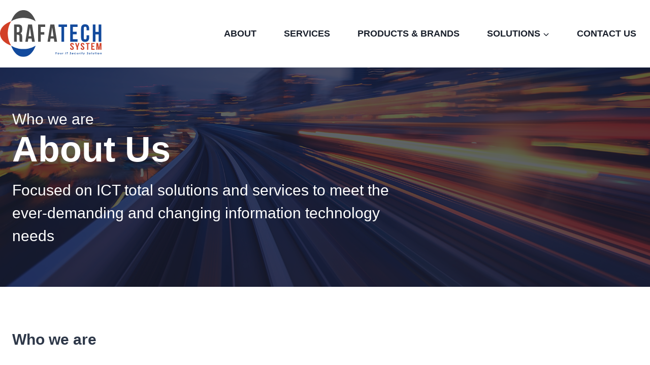

--- FILE ---
content_type: text/html; charset=UTF-8
request_url: https://rafatech.com.my/about/
body_size: 16187
content:
<!doctype html><html lang="en-US" class="no-js" itemtype="https://schema.org/WebPage" itemscope><head><script data-no-optimize="1">var litespeed_docref=sessionStorage.getItem("litespeed_docref");litespeed_docref&&(Object.defineProperty(document,"referrer",{get:function(){return litespeed_docref}}),sessionStorage.removeItem("litespeed_docref"));</script> <meta charset="UTF-8"><meta name="viewport" content="width=device-width, initial-scale=1, minimum-scale=1"><title>About &#8211; Rafatech System Sdn. Bhd.</title><meta name='robots' content='max-image-preview:large' /><link rel="alternate" type="application/rss+xml" title="Rafatech System Sdn. Bhd. &raquo; Feed" href="https://rafatech.com.my/feed/" /><link rel="alternate" type="application/rss+xml" title="Rafatech System Sdn. Bhd. &raquo; Comments Feed" href="https://rafatech.com.my/comments/feed/" /> <script type="litespeed/javascript">document.documentElement.classList.remove('no-js')</script> <link rel="alternate" title="oEmbed (JSON)" type="application/json+oembed" href="https://rafatech.com.my/wp-json/oembed/1.0/embed?url=https%3A%2F%2Frafatech.com.my%2Fabout%2F" /><link rel="alternate" title="oEmbed (XML)" type="text/xml+oembed" href="https://rafatech.com.my/wp-json/oembed/1.0/embed?url=https%3A%2F%2Frafatech.com.my%2Fabout%2F&#038;format=xml" /><style id='wp-img-auto-sizes-contain-inline-css'>img:is([sizes=auto i],[sizes^="auto," i]){contain-intrinsic-size:3000px 1500px}
/*# sourceURL=wp-img-auto-sizes-contain-inline-css */</style><link data-optimized="2" rel="stylesheet" href="https://rafatech.com.my/wp-content/litespeed/css/3190d7ba20147d06517917708dddba14.css?ver=e3c55" /><style id='global-styles-inline-css'>:root{--wp--preset--aspect-ratio--square: 1;--wp--preset--aspect-ratio--4-3: 4/3;--wp--preset--aspect-ratio--3-4: 3/4;--wp--preset--aspect-ratio--3-2: 3/2;--wp--preset--aspect-ratio--2-3: 2/3;--wp--preset--aspect-ratio--16-9: 16/9;--wp--preset--aspect-ratio--9-16: 9/16;--wp--preset--color--black: #000000;--wp--preset--color--cyan-bluish-gray: #abb8c3;--wp--preset--color--white: #ffffff;--wp--preset--color--pale-pink: #f78da7;--wp--preset--color--vivid-red: #cf2e2e;--wp--preset--color--luminous-vivid-orange: #ff6900;--wp--preset--color--luminous-vivid-amber: #fcb900;--wp--preset--color--light-green-cyan: #7bdcb5;--wp--preset--color--vivid-green-cyan: #00d084;--wp--preset--color--pale-cyan-blue: #8ed1fc;--wp--preset--color--vivid-cyan-blue: #0693e3;--wp--preset--color--vivid-purple: #9b51e0;--wp--preset--color--theme-palette-1: var(--global-palette1);--wp--preset--color--theme-palette-2: var(--global-palette2);--wp--preset--color--theme-palette-3: var(--global-palette3);--wp--preset--color--theme-palette-4: var(--global-palette4);--wp--preset--color--theme-palette-5: var(--global-palette5);--wp--preset--color--theme-palette-6: var(--global-palette6);--wp--preset--color--theme-palette-7: var(--global-palette7);--wp--preset--color--theme-palette-8: var(--global-palette8);--wp--preset--color--theme-palette-9: var(--global-palette9);--wp--preset--color--theme-palette-10: var(--global-palette10);--wp--preset--color--theme-palette-11: var(--global-palette11);--wp--preset--color--theme-palette-12: var(--global-palette12);--wp--preset--color--theme-palette-13: var(--global-palette13);--wp--preset--color--theme-palette-14: var(--global-palette14);--wp--preset--color--theme-palette-15: var(--global-palette15);--wp--preset--gradient--vivid-cyan-blue-to-vivid-purple: linear-gradient(135deg,rgb(6,147,227) 0%,rgb(155,81,224) 100%);--wp--preset--gradient--light-green-cyan-to-vivid-green-cyan: linear-gradient(135deg,rgb(122,220,180) 0%,rgb(0,208,130) 100%);--wp--preset--gradient--luminous-vivid-amber-to-luminous-vivid-orange: linear-gradient(135deg,rgb(252,185,0) 0%,rgb(255,105,0) 100%);--wp--preset--gradient--luminous-vivid-orange-to-vivid-red: linear-gradient(135deg,rgb(255,105,0) 0%,rgb(207,46,46) 100%);--wp--preset--gradient--very-light-gray-to-cyan-bluish-gray: linear-gradient(135deg,rgb(238,238,238) 0%,rgb(169,184,195) 100%);--wp--preset--gradient--cool-to-warm-spectrum: linear-gradient(135deg,rgb(74,234,220) 0%,rgb(151,120,209) 20%,rgb(207,42,186) 40%,rgb(238,44,130) 60%,rgb(251,105,98) 80%,rgb(254,248,76) 100%);--wp--preset--gradient--blush-light-purple: linear-gradient(135deg,rgb(255,206,236) 0%,rgb(152,150,240) 100%);--wp--preset--gradient--blush-bordeaux: linear-gradient(135deg,rgb(254,205,165) 0%,rgb(254,45,45) 50%,rgb(107,0,62) 100%);--wp--preset--gradient--luminous-dusk: linear-gradient(135deg,rgb(255,203,112) 0%,rgb(199,81,192) 50%,rgb(65,88,208) 100%);--wp--preset--gradient--pale-ocean: linear-gradient(135deg,rgb(255,245,203) 0%,rgb(182,227,212) 50%,rgb(51,167,181) 100%);--wp--preset--gradient--electric-grass: linear-gradient(135deg,rgb(202,248,128) 0%,rgb(113,206,126) 100%);--wp--preset--gradient--midnight: linear-gradient(135deg,rgb(2,3,129) 0%,rgb(40,116,252) 100%);--wp--preset--font-size--small: var(--global-font-size-small);--wp--preset--font-size--medium: var(--global-font-size-medium);--wp--preset--font-size--large: var(--global-font-size-large);--wp--preset--font-size--x-large: 42px;--wp--preset--font-size--larger: var(--global-font-size-larger);--wp--preset--font-size--xxlarge: var(--global-font-size-xxlarge);--wp--preset--spacing--20: 0.44rem;--wp--preset--spacing--30: 0.67rem;--wp--preset--spacing--40: 1rem;--wp--preset--spacing--50: 1.5rem;--wp--preset--spacing--60: 2.25rem;--wp--preset--spacing--70: 3.38rem;--wp--preset--spacing--80: 5.06rem;--wp--preset--shadow--natural: 6px 6px 9px rgba(0, 0, 0, 0.2);--wp--preset--shadow--deep: 12px 12px 50px rgba(0, 0, 0, 0.4);--wp--preset--shadow--sharp: 6px 6px 0px rgba(0, 0, 0, 0.2);--wp--preset--shadow--outlined: 6px 6px 0px -3px rgb(255, 255, 255), 6px 6px rgb(0, 0, 0);--wp--preset--shadow--crisp: 6px 6px 0px rgb(0, 0, 0);}:where(.is-layout-flex){gap: 0.5em;}:where(.is-layout-grid){gap: 0.5em;}body .is-layout-flex{display: flex;}.is-layout-flex{flex-wrap: wrap;align-items: center;}.is-layout-flex > :is(*, div){margin: 0;}body .is-layout-grid{display: grid;}.is-layout-grid > :is(*, div){margin: 0;}:where(.wp-block-columns.is-layout-flex){gap: 2em;}:where(.wp-block-columns.is-layout-grid){gap: 2em;}:where(.wp-block-post-template.is-layout-flex){gap: 1.25em;}:where(.wp-block-post-template.is-layout-grid){gap: 1.25em;}.has-black-color{color: var(--wp--preset--color--black) !important;}.has-cyan-bluish-gray-color{color: var(--wp--preset--color--cyan-bluish-gray) !important;}.has-white-color{color: var(--wp--preset--color--white) !important;}.has-pale-pink-color{color: var(--wp--preset--color--pale-pink) !important;}.has-vivid-red-color{color: var(--wp--preset--color--vivid-red) !important;}.has-luminous-vivid-orange-color{color: var(--wp--preset--color--luminous-vivid-orange) !important;}.has-luminous-vivid-amber-color{color: var(--wp--preset--color--luminous-vivid-amber) !important;}.has-light-green-cyan-color{color: var(--wp--preset--color--light-green-cyan) !important;}.has-vivid-green-cyan-color{color: var(--wp--preset--color--vivid-green-cyan) !important;}.has-pale-cyan-blue-color{color: var(--wp--preset--color--pale-cyan-blue) !important;}.has-vivid-cyan-blue-color{color: var(--wp--preset--color--vivid-cyan-blue) !important;}.has-vivid-purple-color{color: var(--wp--preset--color--vivid-purple) !important;}.has-black-background-color{background-color: var(--wp--preset--color--black) !important;}.has-cyan-bluish-gray-background-color{background-color: var(--wp--preset--color--cyan-bluish-gray) !important;}.has-white-background-color{background-color: var(--wp--preset--color--white) !important;}.has-pale-pink-background-color{background-color: var(--wp--preset--color--pale-pink) !important;}.has-vivid-red-background-color{background-color: var(--wp--preset--color--vivid-red) !important;}.has-luminous-vivid-orange-background-color{background-color: var(--wp--preset--color--luminous-vivid-orange) !important;}.has-luminous-vivid-amber-background-color{background-color: var(--wp--preset--color--luminous-vivid-amber) !important;}.has-light-green-cyan-background-color{background-color: var(--wp--preset--color--light-green-cyan) !important;}.has-vivid-green-cyan-background-color{background-color: var(--wp--preset--color--vivid-green-cyan) !important;}.has-pale-cyan-blue-background-color{background-color: var(--wp--preset--color--pale-cyan-blue) !important;}.has-vivid-cyan-blue-background-color{background-color: var(--wp--preset--color--vivid-cyan-blue) !important;}.has-vivid-purple-background-color{background-color: var(--wp--preset--color--vivid-purple) !important;}.has-black-border-color{border-color: var(--wp--preset--color--black) !important;}.has-cyan-bluish-gray-border-color{border-color: var(--wp--preset--color--cyan-bluish-gray) !important;}.has-white-border-color{border-color: var(--wp--preset--color--white) !important;}.has-pale-pink-border-color{border-color: var(--wp--preset--color--pale-pink) !important;}.has-vivid-red-border-color{border-color: var(--wp--preset--color--vivid-red) !important;}.has-luminous-vivid-orange-border-color{border-color: var(--wp--preset--color--luminous-vivid-orange) !important;}.has-luminous-vivid-amber-border-color{border-color: var(--wp--preset--color--luminous-vivid-amber) !important;}.has-light-green-cyan-border-color{border-color: var(--wp--preset--color--light-green-cyan) !important;}.has-vivid-green-cyan-border-color{border-color: var(--wp--preset--color--vivid-green-cyan) !important;}.has-pale-cyan-blue-border-color{border-color: var(--wp--preset--color--pale-cyan-blue) !important;}.has-vivid-cyan-blue-border-color{border-color: var(--wp--preset--color--vivid-cyan-blue) !important;}.has-vivid-purple-border-color{border-color: var(--wp--preset--color--vivid-purple) !important;}.has-vivid-cyan-blue-to-vivid-purple-gradient-background{background: var(--wp--preset--gradient--vivid-cyan-blue-to-vivid-purple) !important;}.has-light-green-cyan-to-vivid-green-cyan-gradient-background{background: var(--wp--preset--gradient--light-green-cyan-to-vivid-green-cyan) !important;}.has-luminous-vivid-amber-to-luminous-vivid-orange-gradient-background{background: var(--wp--preset--gradient--luminous-vivid-amber-to-luminous-vivid-orange) !important;}.has-luminous-vivid-orange-to-vivid-red-gradient-background{background: var(--wp--preset--gradient--luminous-vivid-orange-to-vivid-red) !important;}.has-very-light-gray-to-cyan-bluish-gray-gradient-background{background: var(--wp--preset--gradient--very-light-gray-to-cyan-bluish-gray) !important;}.has-cool-to-warm-spectrum-gradient-background{background: var(--wp--preset--gradient--cool-to-warm-spectrum) !important;}.has-blush-light-purple-gradient-background{background: var(--wp--preset--gradient--blush-light-purple) !important;}.has-blush-bordeaux-gradient-background{background: var(--wp--preset--gradient--blush-bordeaux) !important;}.has-luminous-dusk-gradient-background{background: var(--wp--preset--gradient--luminous-dusk) !important;}.has-pale-ocean-gradient-background{background: var(--wp--preset--gradient--pale-ocean) !important;}.has-electric-grass-gradient-background{background: var(--wp--preset--gradient--electric-grass) !important;}.has-midnight-gradient-background{background: var(--wp--preset--gradient--midnight) !important;}.has-small-font-size{font-size: var(--wp--preset--font-size--small) !important;}.has-medium-font-size{font-size: var(--wp--preset--font-size--medium) !important;}.has-large-font-size{font-size: var(--wp--preset--font-size--large) !important;}.has-x-large-font-size{font-size: var(--wp--preset--font-size--x-large) !important;}
/*# sourceURL=global-styles-inline-css */</style><style id='classic-theme-styles-inline-css'>/*! This file is auto-generated */
.wp-block-button__link{color:#fff;background-color:#32373c;border-radius:9999px;box-shadow:none;text-decoration:none;padding:calc(.667em + 2px) calc(1.333em + 2px);font-size:1.125em}.wp-block-file__button{background:#32373c;color:#fff;text-decoration:none}
/*# sourceURL=/wp-includes/css/classic-themes.min.css */</style><style id='kadence-global-inline-css'>/* Kadence Base CSS */
:root{--global-palette1:#3182CE;--global-palette2:#2B6CB0;--global-palette3:#1A202C;--global-palette4:#2D3748;--global-palette5:#4A5568;--global-palette6:#718096;--global-palette7:#EDF2F7;--global-palette8:#F7FAFC;--global-palette9:#FFFFFF;--global-palette10:oklch(from var(--global-palette1) calc(l + 0.10 * (1 - l)) calc(c * 1.00) calc(h + 180) / 100%);--global-palette11:#13612e;--global-palette12:#1159af;--global-palette13:#b82105;--global-palette14:#f7630c;--global-palette15:#f5a524;--global-palette9rgb:255, 255, 255;--global-palette-highlight:#067b97;--global-palette-highlight-alt:#067b97;--global-palette-highlight-alt2:var(--global-palette9);--global-palette-btn-bg:#31b9d9;--global-palette-btn-bg-hover:#31b9d9;--global-palette-btn:var(--global-palette9);--global-palette-btn-hover:var(--global-palette9);--global-palette-btn-sec-bg:var(--global-palette7);--global-palette-btn-sec-bg-hover:var(--global-palette2);--global-palette-btn-sec:var(--global-palette3);--global-palette-btn-sec-hover:var(--global-palette9);--global-body-font-family:Poppins, sans-serif;--global-heading-font-family:Poppins, sans-serif;--global-primary-nav-font-family:Inter, sans-serif;--global-fallback-font:sans-serif;--global-display-fallback-font:sans-serif;--global-content-width:1290px;--global-content-wide-width:calc(1290px + 230px);--global-content-narrow-width:842px;--global-content-edge-padding:1.5rem;--global-content-boxed-padding:0rem;--global-calc-content-width:calc(1290px - var(--global-content-edge-padding) - var(--global-content-edge-padding) );--wp--style--global--content-size:var(--global-calc-content-width);}.wp-site-blocks{--global-vw:calc( 100vw - ( 0.5 * var(--scrollbar-offset)));}body{background:var(--global-palette8);}body, input, select, optgroup, textarea{font-style:normal;font-weight:normal;font-size:17px;line-height:1.6;font-family:var(--global-body-font-family);color:var(--global-palette4);}.content-bg, body.content-style-unboxed .site{background:var(--global-palette9);}h1,h2,h3,h4,h5,h6{font-family:var(--global-heading-font-family);}h1{font-style:normal;font-weight:700;font-size:32px;line-height:1.5;font-family:Poppins, sans-serif;color:var(--global-palette3);}h2{font-style:normal;font-weight:700;font-size:28px;line-height:1.5;font-family:Poppins, sans-serif;color:var(--global-palette3);}h3{font-style:normal;font-weight:700;font-size:24px;line-height:1.5;font-family:Poppins, sans-serif;color:var(--global-palette3);}h4{font-style:normal;font-weight:700;font-size:22px;line-height:1.5;font-family:Poppins, sans-serif;color:var(--global-palette4);}h5{font-style:normal;font-weight:700;font-size:20px;line-height:1.5;font-family:Poppins, sans-serif;color:var(--global-palette4);}h6{font-style:normal;font-weight:700;font-size:18px;line-height:1.5;font-family:Poppins, sans-serif;color:var(--global-palette5);}.entry-hero h1{font-style:normal;font-weight:normal;font-family:Poppins, sans-serif;}.entry-hero .kadence-breadcrumbs, .entry-hero .search-form{font-style:normal;font-weight:normal;font-family:Poppins, sans-serif;}.entry-hero .kadence-breadcrumbs{max-width:1290px;}.site-container, .site-header-row-layout-contained, .site-footer-row-layout-contained, .entry-hero-layout-contained, .comments-area, .alignfull > .wp-block-cover__inner-container, .alignwide > .wp-block-cover__inner-container{max-width:var(--global-content-width);}.content-width-narrow .content-container.site-container, .content-width-narrow .hero-container.site-container{max-width:var(--global-content-narrow-width);}@media all and (min-width: 1520px){.wp-site-blocks .content-container  .alignwide{margin-left:-115px;margin-right:-115px;width:unset;max-width:unset;}}@media all and (min-width: 1102px){.content-width-narrow .wp-site-blocks .content-container .alignwide{margin-left:-130px;margin-right:-130px;width:unset;max-width:unset;}}.content-style-boxed .wp-site-blocks .entry-content .alignwide{margin-left:calc( -1 * var( --global-content-boxed-padding ) );margin-right:calc( -1 * var( --global-content-boxed-padding ) );}.content-area{margin-top:5rem;margin-bottom:5rem;}@media all and (max-width: 1024px){.content-area{margin-top:3rem;margin-bottom:3rem;}}@media all and (max-width: 767px){.content-area{margin-top:2rem;margin-bottom:2rem;}}@media all and (max-width: 1024px){:root{--global-content-boxed-padding:2rem;}}@media all and (max-width: 767px){:root{--global-content-boxed-padding:1.5rem;}}.entry-content-wrap{padding:0rem;}@media all and (max-width: 1024px){.entry-content-wrap{padding:2rem;}}@media all and (max-width: 767px){.entry-content-wrap{padding:1.5rem;}}.entry.single-entry{box-shadow:0px 0px 0px 0px rgba(0,0,0,0.05);}.entry.loop-entry{box-shadow:0px 15px 15px -10px rgba(0,0,0,0.05);}.loop-entry .entry-content-wrap{padding:0rem;}@media all and (max-width: 1024px){.loop-entry .entry-content-wrap{padding:2rem;}}@media all and (max-width: 767px){.loop-entry .entry-content-wrap{padding:1.5rem;}}button, .button, .wp-block-button__link, input[type="button"], input[type="reset"], input[type="submit"], .fl-button, .elementor-button-wrapper .elementor-button, .wc-block-components-checkout-place-order-button, .wc-block-cart__submit{font-style:normal;font-weight:normal;font-family:Poppins, sans-serif;border-radius:30px;box-shadow:0px 0px 0px -7px rgba(0,0,0,0);}button:hover, button:focus, button:active, .button:hover, .button:focus, .button:active, .wp-block-button__link:hover, .wp-block-button__link:focus, .wp-block-button__link:active, input[type="button"]:hover, input[type="button"]:focus, input[type="button"]:active, input[type="reset"]:hover, input[type="reset"]:focus, input[type="reset"]:active, input[type="submit"]:hover, input[type="submit"]:focus, input[type="submit"]:active, .elementor-button-wrapper .elementor-button:hover, .elementor-button-wrapper .elementor-button:focus, .elementor-button-wrapper .elementor-button:active, .wc-block-cart__submit:hover{box-shadow:0px 15px 25px -7px rgba(0,0,0,0.1);}.kb-button.kb-btn-global-outline.kb-btn-global-inherit{padding-top:calc(px - 2px);padding-right:calc(px - 2px);padding-bottom:calc(px - 2px);padding-left:calc(px - 2px);}button.button-style-secondary, .button.button-style-secondary, .wp-block-button__link.button-style-secondary, input[type="button"].button-style-secondary, input[type="reset"].button-style-secondary, input[type="submit"].button-style-secondary, .fl-button.button-style-secondary, .elementor-button-wrapper .elementor-button.button-style-secondary, .wc-block-components-checkout-place-order-button.button-style-secondary, .wc-block-cart__submit.button-style-secondary{font-style:normal;font-weight:normal;font-family:Poppins, sans-serif;}@media all and (min-width: 1025px){.transparent-header .entry-hero .entry-hero-container-inner{padding-top:80px;}}@media all and (max-width: 1024px){.mobile-transparent-header .entry-hero .entry-hero-container-inner{padding-top:80px;}}@media all and (max-width: 767px){.mobile-transparent-header .entry-hero .entry-hero-container-inner{padding-top:80px;}}#kt-scroll-up-reader, #kt-scroll-up{border-radius:50px 50px 50px 50px;background:#124a9d;bottom:30px;font-size:1.2em;padding:1em 1em 1em 1em;}#kt-scroll-up-reader.scroll-up-side-right, #kt-scroll-up.scroll-up-side-right{right:30px;}#kt-scroll-up-reader.scroll-up-side-left, #kt-scroll-up.scroll-up-side-left{left:30px;}@media all and (hover: hover){#kt-scroll-up-reader:hover, #kt-scroll-up:hover{background:#124a9d;}}.entry-hero.page-hero-section .entry-header{min-height:200px;}.entry-author-style-center{padding-top:var(--global-md-spacing);border-top:1px solid var(--global-gray-500);}.entry-author-style-center .entry-author-avatar, .entry-meta .author-avatar{display:none;}.entry-author-style-normal .entry-author-profile{padding-left:0px;}#comments .comment-meta{margin-left:0px;}
/* Kadence Header CSS */
@media all and (max-width: 1024px){.mobile-transparent-header #masthead{position:absolute;left:0px;right:0px;z-index:100;}.kadence-scrollbar-fixer.mobile-transparent-header #masthead{right:var(--scrollbar-offset,0);}.mobile-transparent-header #masthead, .mobile-transparent-header .site-top-header-wrap .site-header-row-container-inner, .mobile-transparent-header .site-main-header-wrap .site-header-row-container-inner, .mobile-transparent-header .site-bottom-header-wrap .site-header-row-container-inner{background:transparent;}.site-header-row-tablet-layout-fullwidth, .site-header-row-tablet-layout-standard{padding:0px;}}@media all and (min-width: 1025px){.transparent-header #masthead{position:absolute;left:0px;right:0px;z-index:100;}.transparent-header.kadence-scrollbar-fixer #masthead{right:var(--scrollbar-offset,0);}.transparent-header #masthead, .transparent-header .site-top-header-wrap .site-header-row-container-inner, .transparent-header .site-main-header-wrap .site-header-row-container-inner, .transparent-header .site-bottom-header-wrap .site-header-row-container-inner{background:transparent;}}.site-branding a.brand img{max-width:200px;}.site-branding a.brand img.svg-logo-image{width:200px;}.site-branding{padding:0px 0px 0px 0px;}#masthead, #masthead .kadence-sticky-header.item-is-fixed:not(.item-at-start):not(.site-header-row-container):not(.site-main-header-wrap), #masthead .kadence-sticky-header.item-is-fixed:not(.item-at-start) > .site-header-row-container-inner{background:#ffffff;}.site-main-header-wrap .site-header-row-container-inner{border-bottom:1px solid var(--global-palette7);}.site-main-header-inner-wrap{min-height:80px;}.site-main-header-wrap .site-header-row-container-inner>.site-container{padding:20px 0px 20px 0px;}.site-main-header-wrap.site-header-row-container.site-header-focus-item.site-header-row-layout-standard.kadence-sticky-header.item-is-fixed.item-is-stuck, .site-header-upper-inner-wrap.kadence-sticky-header.item-is-fixed.item-is-stuck, .site-header-inner-wrap.kadence-sticky-header.item-is-fixed.item-is-stuck, .site-top-header-wrap.site-header-row-container.site-header-focus-item.site-header-row-layout-standard.kadence-sticky-header.item-is-fixed.item-is-stuck, .site-bottom-header-wrap.site-header-row-container.site-header-focus-item.site-header-row-layout-standard.kadence-sticky-header.item-is-fixed.item-is-stuck{box-shadow:0px 0px 0px 0px rgba(0,0,0,0);}.header-navigation[class*="header-navigation-style-underline"] .header-menu-container.primary-menu-container>ul>li>a:after{width:calc( 100% - 3em);}.main-navigation .primary-menu-container > ul > li.menu-item > a{padding-left:calc(3em / 2);padding-right:calc(3em / 2);padding-top:0.6em;padding-bottom:0.6em;color:var(--global-palette3);}.main-navigation .primary-menu-container > ul > li.menu-item .dropdown-nav-special-toggle{right:calc(3em / 2);}.main-navigation .primary-menu-container > ul li.menu-item > a{font-style:normal;font-weight:600;font-size:18px;font-family:var(--global-primary-nav-font-family);text-transform:uppercase;}.main-navigation .primary-menu-container > ul > li.menu-item > a:hover{color:#002fa6;}.main-navigation .primary-menu-container > ul > li.menu-item.current-menu-item > a{color:var(--global-palette3);}.header-navigation .header-menu-container ul ul.sub-menu, .header-navigation .header-menu-container ul ul.submenu{background:var(--global-palette9);box-shadow:0px 2px 13px 0px rgba(0,0,0,0.1);}.header-navigation .header-menu-container ul ul li.menu-item, .header-menu-container ul.menu > li.kadence-menu-mega-enabled > ul > li.menu-item > a{border-bottom:1px solid var(--global-palette7);border-radius:0px 0px 0px 0px;}.header-navigation .header-menu-container ul ul li.menu-item > a{width:200px;padding-top:20px;padding-bottom:20px;color:var(--global-palette3);font-size:12px;}.header-navigation .header-menu-container ul ul li.menu-item > a:hover{color:var(--global-palette3);background:var(--global-palette9);border-radius:0px 0px 0px 0px;}.header-navigation .header-menu-container ul ul li.menu-item.current-menu-item > a{color:var(--global-palette3);background:var(--global-palette9);border-radius:0px 0px 0px 0px;}.mobile-toggle-open-container .menu-toggle-open, .mobile-toggle-open-container .menu-toggle-open:focus{color:var(--global-palette5);padding:0.4em 0.6em 0.4em 0.6em;font-size:14px;}.mobile-toggle-open-container .menu-toggle-open.menu-toggle-style-bordered{border:1px solid currentColor;}.mobile-toggle-open-container .menu-toggle-open .menu-toggle-icon{font-size:20px;}.mobile-toggle-open-container .menu-toggle-open:hover, .mobile-toggle-open-container .menu-toggle-open:focus-visible{color:var(--global-palette-highlight);}.mobile-navigation ul li{font-size:14px;}.mobile-navigation ul li a{padding-top:1em;padding-bottom:1em;}.mobile-navigation ul li > a, .mobile-navigation ul li.menu-item-has-children > .drawer-nav-drop-wrap{color:var(--global-palette8);}.mobile-navigation ul li.current-menu-item > a, .mobile-navigation ul li.current-menu-item.menu-item-has-children > .drawer-nav-drop-wrap{color:var(--global-palette-highlight);}.mobile-navigation ul li.menu-item-has-children .drawer-nav-drop-wrap, .mobile-navigation ul li:not(.menu-item-has-children) a{border-bottom:1px solid rgba(255,255,255,0.1);}.mobile-navigation:not(.drawer-navigation-parent-toggle-true) ul li.menu-item-has-children .drawer-nav-drop-wrap button{border-left:1px solid rgba(255,255,255,0.1);}#mobile-drawer .drawer-header .drawer-toggle{padding:0.6em 0.15em 0.6em 0.15em;font-size:24px;}
/* Kadence Footer CSS */
.site-bottom-footer-inner-wrap{padding-top:30px;padding-bottom:30px;grid-column-gap:30px;}.site-bottom-footer-inner-wrap .widget{margin-bottom:30px;}.site-bottom-footer-inner-wrap .site-footer-section:not(:last-child):after{right:calc(-30px / 2);}
/*# sourceURL=kadence-global-inline-css */</style><style id='kadence-blocks-advancedheading-inline-css'>.wp-block-kadence-advancedheading mark{background:transparent;border-style:solid;border-width:0}.wp-block-kadence-advancedheading mark.kt-highlight{color:#f76a0c;}.kb-adv-heading-icon{display: inline-flex;justify-content: center;align-items: center;} .is-layout-constrained > .kb-advanced-heading-link {display: block;}.single-content .kadence-advanced-heading-wrapper h1, .single-content .kadence-advanced-heading-wrapper h2, .single-content .kadence-advanced-heading-wrapper h3, .single-content .kadence-advanced-heading-wrapper h4, .single-content .kadence-advanced-heading-wrapper h5, .single-content .kadence-advanced-heading-wrapper h6 {margin: 1.5em 0 .5em;}.single-content .kadence-advanced-heading-wrapper+* { margin-top:0;}.kb-screen-reader-text{position:absolute;width:1px;height:1px;padding:0;margin:-1px;overflow:hidden;clip:rect(0,0,0,0);}
/*# sourceURL=kadence-blocks-advancedheading-inline-css */</style><style id='kadence-blocks-global-variables-inline-css'>:root {--global-kb-font-size-sm:clamp(0.8rem, 0.73rem + 0.217vw, 0.9rem);--global-kb-font-size-md:clamp(1.1rem, 0.995rem + 0.326vw, 1.25rem);--global-kb-font-size-lg:clamp(1.75rem, 1.576rem + 0.543vw, 2rem);--global-kb-font-size-xl:clamp(2.25rem, 1.728rem + 1.63vw, 3rem);--global-kb-font-size-xxl:clamp(2.5rem, 1.456rem + 3.26vw, 4rem);--global-kb-font-size-xxxl:clamp(2.75rem, 0.489rem + 7.065vw, 6rem);}
/*# sourceURL=kadence-blocks-global-variables-inline-css */</style><style id='kadence_blocks_css-inline-css'>.kb-row-layout-id105_398391-08 > .kt-row-column-wrap{max-width:var( --global-content-width, 1290px );padding-left:var(--global-content-edge-padding);padding-right:var(--global-content-edge-padding);padding-top:var( --global-kb-row-default-top, var(--global-kb-spacing-sm, 1.5rem) );padding-bottom:var( --global-kb-row-default-bottom, var(--global-kb-spacing-sm, 1.5rem) );min-height:60vh;grid-template-columns:minmax(0, 2fr) minmax(0, 1fr);}.kb-row-layout-id105_398391-08{background-image:url('https://rafatech.com.my/wp-content/uploads/homepage.jpg');background-size:cover;background-position:center center;background-attachment:scroll;background-repeat:no-repeat;}.kb-row-layout-id105_398391-08 > .kt-row-layout-overlay{opacity:0.70;background-color:var(--global-palette3, #1A202C);}@media all and (max-width: 767px){.kb-row-layout-id105_398391-08 > .kt-row-column-wrap{grid-template-columns:minmax(0, 1fr);}}.kadence-column105_a8cb37-66 > .kt-inside-inner-col{display:flex;}.kadence-column105_a8cb37-66 > .kt-inside-inner-col{column-gap:var(--global-kb-gap-sm, 1rem);}.kadence-column105_a8cb37-66 > .kt-inside-inner-col{flex-direction:column;justify-content:center;}.kadence-column105_a8cb37-66 > .kt-inside-inner-col > .aligncenter{width:100%;}.kt-row-column-wrap > .kadence-column105_a8cb37-66{align-self:center;}.kt-inner-column-height-full:not(.kt-has-1-columns) > .wp-block-kadence-column.kadence-column105_a8cb37-66{align-self:auto;}.kt-inner-column-height-full:not(.kt-has-1-columns) > .wp-block-kadence-column.kadence-column105_a8cb37-66 > .kt-inside-inner-col{flex-direction:column;justify-content:center;}@media all and (max-width: 1024px){.kt-row-column-wrap > .kadence-column105_a8cb37-66{align-self:center;}}@media all and (max-width: 1024px){.kt-inner-column-height-full:not(.kt-has-1-columns) > .wp-block-kadence-column.kadence-column105_a8cb37-66{align-self:auto;}}@media all and (max-width: 1024px){.kt-inner-column-height-full:not(.kt-has-1-columns) > .wp-block-kadence-column.kadence-column105_a8cb37-66 > .kt-inside-inner-col{flex-direction:column;justify-content:center;}}@media all and (max-width: 1024px){.kadence-column105_a8cb37-66 > .kt-inside-inner-col{flex-direction:column;justify-content:center;}}@media all and (max-width: 767px){.kt-row-column-wrap > .kadence-column105_a8cb37-66{align-self:center;}.kt-inner-column-height-full:not(.kt-has-1-columns) > .wp-block-kadence-column.kadence-column105_a8cb37-66{align-self:auto;}.kt-inner-column-height-full:not(.kt-has-1-columns) > .wp-block-kadence-column.kadence-column105_a8cb37-66 > .kt-inside-inner-col{flex-direction:column;justify-content:center;}.kadence-column105_a8cb37-66 > .kt-inside-inner-col{flex-direction:column;justify-content:center;}}.wp-block-kadence-advancedheading.kt-adv-heading105_f19689-36, .wp-block-kadence-advancedheading.kt-adv-heading105_f19689-36[data-kb-block="kb-adv-heading105_f19689-36"]{font-size:30px;font-weight:400;}.wp-block-kadence-advancedheading.kt-adv-heading105_f19689-36 mark.kt-highlight, .wp-block-kadence-advancedheading.kt-adv-heading105_f19689-36[data-kb-block="kb-adv-heading105_f19689-36"] mark.kt-highlight{-webkit-box-decoration-break:clone;box-decoration-break:clone;}.wp-block-kadence-advancedheading.kt-adv-heading105_980e98-67, .wp-block-kadence-advancedheading.kt-adv-heading105_980e98-67[data-kb-block="kb-adv-heading105_980e98-67"]{margin-top:-30px;font-size:70px;}.wp-block-kadence-advancedheading.kt-adv-heading105_980e98-67 mark.kt-highlight, .wp-block-kadence-advancedheading.kt-adv-heading105_980e98-67[data-kb-block="kb-adv-heading105_980e98-67"] mark.kt-highlight{-webkit-box-decoration-break:clone;box-decoration-break:clone;}.wp-block-kadence-advancedheading.kt-adv-heading105_62843e-ff, .wp-block-kadence-advancedheading.kt-adv-heading105_62843e-ff[data-kb-block="kb-adv-heading105_62843e-ff"]{margin-top:-30px;font-size:30px;font-weight:400;}.wp-block-kadence-advancedheading.kt-adv-heading105_62843e-ff mark.kt-highlight, .wp-block-kadence-advancedheading.kt-adv-heading105_62843e-ff[data-kb-block="kb-adv-heading105_62843e-ff"] mark.kt-highlight{-webkit-box-decoration-break:clone;box-decoration-break:clone;}.kadence-column105_09dbae-a4 > .kt-inside-inner-col{display:flex;}.kadence-column105_09dbae-a4 > .kt-inside-inner-col{column-gap:var(--global-kb-gap-sm, 1rem);}.kadence-column105_09dbae-a4 > .kt-inside-inner-col{flex-direction:column;justify-content:center;}.kadence-column105_09dbae-a4 > .kt-inside-inner-col > .aligncenter{width:100%;}.kt-row-column-wrap > .kadence-column105_09dbae-a4{align-self:center;}.kt-inner-column-height-full:not(.kt-has-1-columns) > .wp-block-kadence-column.kadence-column105_09dbae-a4{align-self:auto;}.kt-inner-column-height-full:not(.kt-has-1-columns) > .wp-block-kadence-column.kadence-column105_09dbae-a4 > .kt-inside-inner-col{flex-direction:column;justify-content:center;}@media all and (max-width: 1024px){.kt-row-column-wrap > .kadence-column105_09dbae-a4{align-self:center;}}@media all and (max-width: 1024px){.kt-inner-column-height-full:not(.kt-has-1-columns) > .wp-block-kadence-column.kadence-column105_09dbae-a4{align-self:auto;}}@media all and (max-width: 1024px){.kt-inner-column-height-full:not(.kt-has-1-columns) > .wp-block-kadence-column.kadence-column105_09dbae-a4 > .kt-inside-inner-col{flex-direction:column;justify-content:center;}}@media all and (max-width: 1024px){.kadence-column105_09dbae-a4 > .kt-inside-inner-col{flex-direction:column;justify-content:center;}}@media all and (max-width: 767px){.kt-row-column-wrap > .kadence-column105_09dbae-a4{align-self:center;}.kt-inner-column-height-full:not(.kt-has-1-columns) > .wp-block-kadence-column.kadence-column105_09dbae-a4{align-self:auto;}.kt-inner-column-height-full:not(.kt-has-1-columns) > .wp-block-kadence-column.kadence-column105_09dbae-a4 > .kt-inside-inner-col{flex-direction:column;justify-content:center;}.kadence-column105_09dbae-a4 > .kt-inside-inner-col{flex-direction:column;justify-content:center;}}.kb-row-layout-id105_fe4220-0b > .kt-row-column-wrap{column-gap:var(--global-kb-gap-lg, 4rem);row-gap:var(--global-kb-gap-lg, 4rem);max-width:var( --global-content-width, 1290px );padding-left:var(--global-content-edge-padding);padding-right:var(--global-content-edge-padding);padding-top:var(--global-kb-spacing-xxl, 5rem);padding-bottom:var(--global-kb-spacing-xxs, 0.5rem);min-height:80vh;grid-template-columns:minmax(0, 1fr);}@media all and (max-width: 1024px){.kb-row-layout-id105_fe4220-0b > .kt-row-column-wrap{grid-template-columns:minmax(0, 1fr);}}@media all and (max-width: 767px){.kb-row-layout-id105_fe4220-0b > .kt-row-column-wrap{grid-template-columns:minmax(0, 1fr);}}.kadence-column105_ded357-50 > .kt-inside-inner-col{display:flex;}.kadence-column105_ded357-50 > .kt-inside-inner-col{column-gap:var(--global-kb-gap-sm, 1rem);}.kadence-column105_ded357-50 > .kt-inside-inner-col{flex-direction:column;justify-content:center;}.kadence-column105_ded357-50 > .kt-inside-inner-col > .aligncenter{width:100%;}.kt-row-column-wrap > .kadence-column105_ded357-50{align-self:center;}.kt-inner-column-height-full:not(.kt-has-1-columns) > .wp-block-kadence-column.kadence-column105_ded357-50{align-self:auto;}.kt-inner-column-height-full:not(.kt-has-1-columns) > .wp-block-kadence-column.kadence-column105_ded357-50 > .kt-inside-inner-col{flex-direction:column;justify-content:center;}@media all and (max-width: 1024px){.kt-row-column-wrap > .kadence-column105_ded357-50{align-self:center;}}@media all and (max-width: 1024px){.kt-inner-column-height-full:not(.kt-has-1-columns) > .wp-block-kadence-column.kadence-column105_ded357-50{align-self:auto;}}@media all and (max-width: 1024px){.kt-inner-column-height-full:not(.kt-has-1-columns) > .wp-block-kadence-column.kadence-column105_ded357-50 > .kt-inside-inner-col{flex-direction:column;justify-content:center;}}@media all and (max-width: 1024px){.kadence-column105_ded357-50 > .kt-inside-inner-col{flex-direction:column;justify-content:center;}}@media all and (max-width: 767px){.kt-row-column-wrap > .kadence-column105_ded357-50{align-self:center;}.kt-inner-column-height-full:not(.kt-has-1-columns) > .wp-block-kadence-column.kadence-column105_ded357-50{align-self:auto;}.kt-inner-column-height-full:not(.kt-has-1-columns) > .wp-block-kadence-column.kadence-column105_ded357-50 > .kt-inside-inner-col{flex-direction:column;justify-content:center;}.kadence-column105_ded357-50 > .kt-inside-inner-col{flex-direction:column;justify-content:center;}}.wp-block-kadence-advancedheading.kt-adv-heading105_6b6925-33, .wp-block-kadence-advancedheading.kt-adv-heading105_6b6925-33[data-kb-block="kb-adv-heading105_6b6925-33"]{margin-bottom:var(--global-kb-spacing-sm, 1.5rem);font-size:30px;}.wp-block-kadence-advancedheading.kt-adv-heading105_6b6925-33 mark.kt-highlight, .wp-block-kadence-advancedheading.kt-adv-heading105_6b6925-33[data-kb-block="kb-adv-heading105_6b6925-33"] mark.kt-highlight{-webkit-box-decoration-break:clone;box-decoration-break:clone;}.wp-block-kadence-advancedheading.kt-adv-heading105_3f7ee6-66, .wp-block-kadence-advancedheading.kt-adv-heading105_3f7ee6-66[data-kb-block="kb-adv-heading105_3f7ee6-66"]{margin-bottom:var(--global-kb-spacing-sm, 1.5rem);font-size:var(--global-kb-font-size-xl, 3rem);font-weight:400;color:#124a9d;}.wp-block-kadence-advancedheading.kt-adv-heading105_3f7ee6-66 mark.kt-highlight, .wp-block-kadence-advancedheading.kt-adv-heading105_3f7ee6-66[data-kb-block="kb-adv-heading105_3f7ee6-66"] mark.kt-highlight{-webkit-box-decoration-break:clone;box-decoration-break:clone;}.wp-block-kadence-advancedheading.kt-adv-heading105_b0b302-7c, .wp-block-kadence-advancedheading.kt-adv-heading105_b0b302-7c[data-kb-block="kb-adv-heading105_b0b302-7c"]{font-size:24px;}.wp-block-kadence-advancedheading.kt-adv-heading105_b0b302-7c mark.kt-highlight, .wp-block-kadence-advancedheading.kt-adv-heading105_b0b302-7c[data-kb-block="kb-adv-heading105_b0b302-7c"] mark.kt-highlight{-webkit-box-decoration-break:clone;box-decoration-break:clone;}.kb-row-layout-wrap.wp-block-kadence-rowlayout.kb-row-layout-id105_39728a-5a{margin-top:var(--global-kb-spacing-3xl, 6.5rem);}.kb-row-layout-id105_39728a-5a > .kt-row-column-wrap{column-gap:var(--global-kb-gap-lg, 4rem);row-gap:var(--global-kb-gap-lg, 4rem);max-width:var( --global-content-width, 1290px );padding-left:var(--global-content-edge-padding);padding-right:var(--global-content-edge-padding);padding-top:var( --global-kb-row-default-top, var(--global-kb-spacing-sm, 1.5rem) );padding-bottom:var( --global-kb-row-default-bottom, var(--global-kb-spacing-sm, 1.5rem) );grid-template-columns:repeat(2, minmax(0, 1fr));}@media all and (max-width: 1024px){.kb-row-layout-id105_39728a-5a > .kt-row-column-wrap{grid-template-columns:repeat(2, minmax(0, 1fr));}}@media all and (max-width: 767px){.kb-row-layout-id105_39728a-5a > .kt-row-column-wrap{grid-template-columns:minmax(0, 1fr);}}.kadence-column105_6f15ff-a0 > .kt-inside-inner-col{column-gap:var(--global-kb-gap-sm, 1rem);}.kadence-column105_6f15ff-a0 > .kt-inside-inner-col{flex-direction:column;}.kadence-column105_6f15ff-a0 > .kt-inside-inner-col > .aligncenter{width:100%;}@media all and (max-width: 1024px){.kadence-column105_6f15ff-a0 > .kt-inside-inner-col{flex-direction:column;justify-content:center;}}@media all and (max-width: 767px){.kadence-column105_6f15ff-a0 > .kt-inside-inner-col{flex-direction:column;justify-content:center;}}.wp-block-kadence-advancedheading.kt-adv-heading105_470410-f9, .wp-block-kadence-advancedheading.kt-adv-heading105_470410-f9[data-kb-block="kb-adv-heading105_470410-f9"]{margin-bottom:var(--global-kb-spacing-sm, 1.5rem);font-size:var(--global-kb-font-size-xl, 3rem);color:#124a9d;}.wp-block-kadence-advancedheading.kt-adv-heading105_470410-f9 mark.kt-highlight, .wp-block-kadence-advancedheading.kt-adv-heading105_470410-f9[data-kb-block="kb-adv-heading105_470410-f9"] mark.kt-highlight{-webkit-box-decoration-break:clone;box-decoration-break:clone;}.wp-block-kadence-advancedheading.kt-adv-heading105_3ff280-e7, .wp-block-kadence-advancedheading.kt-adv-heading105_3ff280-e7[data-kb-block="kb-adv-heading105_3ff280-e7"]{font-size:24px;}.wp-block-kadence-advancedheading.kt-adv-heading105_3ff280-e7 mark.kt-highlight, .wp-block-kadence-advancedheading.kt-adv-heading105_3ff280-e7[data-kb-block="kb-adv-heading105_3ff280-e7"] mark.kt-highlight{-webkit-box-decoration-break:clone;box-decoration-break:clone;}.kadence-column105_fbf81c-e0 > .kt-inside-inner-col{display:flex;}.kadence-column105_fbf81c-e0 > .kt-inside-inner-col{column-gap:var(--global-kb-gap-sm, 1rem);}.kadence-column105_fbf81c-e0 > .kt-inside-inner-col{flex-direction:column;justify-content:flex-start;}.kadence-column105_fbf81c-e0 > .kt-inside-inner-col > .aligncenter{width:100%;}.kt-row-column-wrap > .kadence-column105_fbf81c-e0{align-self:flex-start;}.kt-inner-column-height-full:not(.kt-has-1-columns) > .wp-block-kadence-column.kadence-column105_fbf81c-e0{align-self:auto;}.kt-inner-column-height-full:not(.kt-has-1-columns) > .wp-block-kadence-column.kadence-column105_fbf81c-e0 > .kt-inside-inner-col{flex-direction:column;justify-content:flex-start;}@media all and (max-width: 1024px){.kt-row-column-wrap > .kadence-column105_fbf81c-e0{align-self:flex-start;}}@media all and (max-width: 1024px){.kt-inner-column-height-full:not(.kt-has-1-columns) > .wp-block-kadence-column.kadence-column105_fbf81c-e0{align-self:auto;}}@media all and (max-width: 1024px){.kt-inner-column-height-full:not(.kt-has-1-columns) > .wp-block-kadence-column.kadence-column105_fbf81c-e0 > .kt-inside-inner-col{flex-direction:column;justify-content:flex-start;}}@media all and (max-width: 1024px){.kadence-column105_fbf81c-e0 > .kt-inside-inner-col{flex-direction:column;justify-content:flex-start;}}@media all and (max-width: 767px){.kt-row-column-wrap > .kadence-column105_fbf81c-e0{align-self:flex-start;}.kt-inner-column-height-full:not(.kt-has-1-columns) > .wp-block-kadence-column.kadence-column105_fbf81c-e0{align-self:auto;}.kt-inner-column-height-full:not(.kt-has-1-columns) > .wp-block-kadence-column.kadence-column105_fbf81c-e0 > .kt-inside-inner-col{flex-direction:column;justify-content:flex-start;}.kadence-column105_fbf81c-e0 > .kt-inside-inner-col{flex-direction:column;justify-content:flex-start;}}.kb-image105_513d8a-f5 .kb-image-has-overlay:after{opacity:0.3;border-top-left-radius:30px;border-top-right-radius:0px;border-bottom-right-radius:30px;border-bottom-left-radius:0px;}.kb-image105_513d8a-f5 img.kb-img, .kb-image105_513d8a-f5 .kb-img img{border-top-left-radius:30px;border-top-right-radius:0px;border-bottom-right-radius:30px;border-bottom-left-radius:0px;}.kb-row-layout-id105_1333a0-5c > .kt-row-column-wrap{column-gap:var(--global-kb-gap-lg, 4rem);row-gap:var(--global-kb-gap-lg, 4rem);max-width:var( --global-content-width, 1290px );padding-left:var(--global-content-edge-padding);padding-right:var(--global-content-edge-padding);padding-top:var(--global-kb-spacing-xxl, 5rem);padding-bottom:var(--global-kb-spacing-xxs, 0.5rem);grid-template-columns:repeat(2, minmax(0, 1fr));}@media all and (max-width: 1024px){.kb-row-layout-id105_1333a0-5c > .kt-row-column-wrap{grid-template-columns:repeat(2, minmax(0, 1fr));}}@media all and (max-width: 767px){.kb-row-layout-id105_1333a0-5c > .kt-row-column-wrap{grid-template-columns:minmax(0, 1fr);}}.kadence-column105_deab4f-8f > .kt-inside-inner-col{column-gap:var(--global-kb-gap-sm, 1rem);}.kadence-column105_deab4f-8f > .kt-inside-inner-col{flex-direction:column;}.kadence-column105_deab4f-8f > .kt-inside-inner-col > .aligncenter{width:100%;}@media all and (max-width: 1024px){.kadence-column105_deab4f-8f > .kt-inside-inner-col{flex-direction:column;justify-content:center;}}@media all and (max-width: 767px){.kadence-column105_deab4f-8f > .kt-inside-inner-col{flex-direction:column;justify-content:center;}}.wp-block-kadence-advancedheading.kt-adv-heading105_83466e-d2, .wp-block-kadence-advancedheading.kt-adv-heading105_83466e-d2[data-kb-block="kb-adv-heading105_83466e-d2"]{margin-bottom:var(--global-kb-spacing-sm, 1.5rem);font-size:var(--global-kb-font-size-xl, 3rem);color:#124a9d;}.wp-block-kadence-advancedheading.kt-adv-heading105_83466e-d2 mark.kt-highlight, .wp-block-kadence-advancedheading.kt-adv-heading105_83466e-d2[data-kb-block="kb-adv-heading105_83466e-d2"] mark.kt-highlight{-webkit-box-decoration-break:clone;box-decoration-break:clone;}.wp-block-kadence-advancedheading.kt-adv-heading105_14b2ed-01, .wp-block-kadence-advancedheading.kt-adv-heading105_14b2ed-01[data-kb-block="kb-adv-heading105_14b2ed-01"]{font-size:24px;}.wp-block-kadence-advancedheading.kt-adv-heading105_14b2ed-01 mark.kt-highlight, .wp-block-kadence-advancedheading.kt-adv-heading105_14b2ed-01[data-kb-block="kb-adv-heading105_14b2ed-01"] mark.kt-highlight{-webkit-box-decoration-break:clone;box-decoration-break:clone;}.kadence-column105_04dbe9-cf > .kt-inside-inner-col{display:flex;}.kadence-column105_04dbe9-cf > .kt-inside-inner-col{column-gap:var(--global-kb-gap-sm, 1rem);}.kadence-column105_04dbe9-cf > .kt-inside-inner-col{flex-direction:column;justify-content:flex-start;}.kadence-column105_04dbe9-cf > .kt-inside-inner-col > .aligncenter{width:100%;}.kt-row-column-wrap > .kadence-column105_04dbe9-cf{align-self:flex-start;}.kt-inner-column-height-full:not(.kt-has-1-columns) > .wp-block-kadence-column.kadence-column105_04dbe9-cf{align-self:auto;}.kt-inner-column-height-full:not(.kt-has-1-columns) > .wp-block-kadence-column.kadence-column105_04dbe9-cf > .kt-inside-inner-col{flex-direction:column;justify-content:flex-start;}@media all and (max-width: 1024px){.kt-row-column-wrap > .kadence-column105_04dbe9-cf{align-self:flex-start;}}@media all and (max-width: 1024px){.kt-inner-column-height-full:not(.kt-has-1-columns) > .wp-block-kadence-column.kadence-column105_04dbe9-cf{align-self:auto;}}@media all and (max-width: 1024px){.kt-inner-column-height-full:not(.kt-has-1-columns) > .wp-block-kadence-column.kadence-column105_04dbe9-cf > .kt-inside-inner-col{flex-direction:column;justify-content:flex-start;}}@media all and (max-width: 1024px){.kadence-column105_04dbe9-cf > .kt-inside-inner-col{flex-direction:column;justify-content:flex-start;}}@media all and (max-width: 767px){.kt-row-column-wrap > .kadence-column105_04dbe9-cf{align-self:flex-start;}.kt-inner-column-height-full:not(.kt-has-1-columns) > .wp-block-kadence-column.kadence-column105_04dbe9-cf{align-self:auto;}.kt-inner-column-height-full:not(.kt-has-1-columns) > .wp-block-kadence-column.kadence-column105_04dbe9-cf > .kt-inside-inner-col{flex-direction:column;justify-content:flex-start;}.kadence-column105_04dbe9-cf > .kt-inside-inner-col{flex-direction:column;justify-content:flex-start;}}.kb-image105_b0d2ef-06 .kb-image-has-overlay:after{opacity:0.3;border-top-left-radius:30px;border-top-right-radius:0px;border-bottom-right-radius:30px;border-bottom-left-radius:0px;}.kb-image105_b0d2ef-06 img.kb-img, .kb-image105_b0d2ef-06 .kb-img img{border-top-left-radius:30px;border-top-right-radius:0px;border-bottom-right-radius:30px;border-bottom-left-radius:0px;}
/*# sourceURL=kadence_blocks_css-inline-css */</style><link rel="https://api.w.org/" href="https://rafatech.com.my/wp-json/" /><link rel="alternate" title="JSON" type="application/json" href="https://rafatech.com.my/wp-json/wp/v2/pages/105" /><link rel="EditURI" type="application/rsd+xml" title="RSD" href="https://rafatech.com.my/xmlrpc.php?rsd" /><meta name="generator" content="WordPress 6.9" /><link rel="canonical" href="https://rafatech.com.my/about/" /><link rel='shortlink' href='https://rafatech.com.my/?p=105' />
 <script type="litespeed/javascript">(function(w,d,s,l,i){w[l]=w[l]||[];w[l].push({'gtm.start':new Date().getTime(),event:'gtm.js'});var f=d.getElementsByTagName(s)[0],j=d.createElement(s),dl=l!='dataLayer'?'&l='+l:'';j.async=!0;j.src='https://www.googletagmanager.com/gtm.js?id='+i+dl;f.parentNode.insertBefore(j,f)})(window,document,'script','dataLayer','GTM-NGGR9NX')</script> <style id="wp-custom-css">.justify {text-align:justify}
.wpforms-container{width:100%!important}

.comingsoon {padding: 5px; background-color: #d24027; color:#fff; font-size: 10px; border-radius: 10px; -moz-border-radius: 10px}</style></head><body class="wp-singular page-template-default page page-id-105 wp-custom-logo wp-embed-responsive wp-theme-kadence wp-child-theme-rafatech footer-on-bottom hide-focus-outline link-style-standard content-title-style-hide content-width-fullwidth content-style-unboxed content-vertical-padding-show non-transparent-header mobile-non-transparent-header"><noscript><iframe data-lazyloaded="1" src="about:blank" data-litespeed-src="https://www.googletagmanager.com/ns.html?id=GTM-NGGR9NX"
height="0" width="0" style="display:none;visibility:hidden"></iframe></noscript><div id="wrapper" class="site wp-site-blocks">
<a class="skip-link screen-reader-text scroll-ignore" href="#main">Skip to content</a><header id="masthead" class="site-header" role="banner" itemtype="https://schema.org/WPHeader" itemscope><div id="main-header" class="site-header-wrap"><div class="site-header-inner-wrap kadence-sticky-header" data-reveal-scroll-up="false" data-shrink="true" data-shrink-height="60"><div class="site-header-upper-wrap"><div class="site-header-upper-inner-wrap"><div class="site-main-header-wrap site-header-row-container site-header-focus-item site-header-row-layout-standard" data-section="kadence_customizer_header_main"><div class="site-header-row-container-inner"><div class="site-container"><div class="site-main-header-inner-wrap site-header-row site-header-row-has-sides site-header-row-no-center"><div class="site-header-main-section-left site-header-section site-header-section-left"><div class="site-header-item site-header-focus-item" data-section="title_tagline"><div class="site-branding branding-layout-standard site-brand-logo-only"><a class="brand has-logo-image" href="https://rafatech.com.my/" rel="home"><img data-lazyloaded="1" src="[data-uri]" width="266" height="122" data-src="https://rafatech.com.my/wp-content/uploads/logo.svg" class="custom-logo svg-logo-image" alt="Rafatech System Sdn. Bhd." decoding="async" /></a></div></div></div><div class="site-header-main-section-right site-header-section site-header-section-right"><div class="site-header-item site-header-focus-item site-header-item-main-navigation header-navigation-layout-stretch-false header-navigation-layout-fill-stretch-false" data-section="kadence_customizer_primary_navigation"><nav id="site-navigation" class="main-navigation header-navigation hover-to-open nav--toggle-sub header-navigation-style-standard header-navigation-dropdown-animation-fade" role="navigation" aria-label="Primary"><div class="primary-menu-container header-menu-container"><ul id="primary-menu" class="menu"><li id="menu-item-125" class="menu-item menu-item-type-post_type menu-item-object-page current-menu-item page_item page-item-105 current_page_item menu-item-125"><a href="https://rafatech.com.my/about/" aria-current="page">About</a></li><li id="menu-item-127" class="menu-item menu-item-type-custom menu-item-object-custom menu-item-home menu-item-127"><a href="https://rafatech.com.my/#services">Services</a></li><li id="menu-item-130" class="menu-item menu-item-type-post_type menu-item-object-page menu-item-130"><a href="https://rafatech.com.my/product-brand/">Products &amp; Brands</a></li><li id="menu-item-354" class="menu-item menu-item-type-custom menu-item-object-custom menu-item-has-children menu-item-354"><a href="#"><span class="nav-drop-title-wrap">Solutions<span class="dropdown-nav-toggle"><span class="kadence-svg-iconset svg-baseline"><svg aria-hidden="true" class="kadence-svg-icon kadence-arrow-down-svg" fill="currentColor" version="1.1" xmlns="http://www.w3.org/2000/svg" width="24" height="24" viewBox="0 0 24 24"><title>Expand</title><path d="M5.293 9.707l6 6c0.391 0.391 1.024 0.391 1.414 0l6-6c0.391-0.391 0.391-1.024 0-1.414s-1.024-0.391-1.414 0l-5.293 5.293-5.293-5.293c-0.391-0.391-1.024-0.391-1.414 0s-0.391 1.024 0 1.414z"></path>
</svg></span></span></span></a><ul class="sub-menu"><li id="menu-item-355" class="menu-item menu-item-type-post_type menu-item-object-page menu-item-355"><a href="https://rafatech.com.my/motadata/">Unified Observability</a></li><li id="menu-item-356" class="menu-item menu-item-type-custom menu-item-object-custom menu-item-356"><a href="#">Server Backup and Monitoring <span class="comingsoon">Coming Soon</span></a></li></ul></li><li id="menu-item-258" class="menu-item menu-item-type-post_type menu-item-object-page menu-item-258"><a href="https://rafatech.com.my/contact-us/">Contact Us</a></li></ul></div></nav></div></div></div></div></div></div></div></div></div></div><div id="mobile-header" class="site-mobile-header-wrap"><div class="site-header-inner-wrap"><div class="site-header-upper-wrap"><div class="site-header-upper-inner-wrap"><div class="site-main-header-wrap site-header-focus-item site-header-row-layout-standard site-header-row-tablet-layout-default site-header-row-mobile-layout-default "><div class="site-header-row-container-inner"><div class="site-container"><div class="site-main-header-inner-wrap site-header-row site-header-row-has-sides site-header-row-no-center"><div class="site-header-main-section-left site-header-section site-header-section-left"><div class="site-header-item site-header-focus-item" data-section="title_tagline"><div class="site-branding mobile-site-branding branding-layout-standard branding-tablet-layout-inherit site-brand-logo-only branding-mobile-layout-inherit"><a class="brand has-logo-image" href="https://rafatech.com.my/" rel="home"><img data-lazyloaded="1" src="[data-uri]" width="266" height="122" data-src="https://rafatech.com.my/wp-content/uploads/logo.svg" class="custom-logo svg-logo-image" alt="Rafatech System Sdn. Bhd." decoding="async" /></a></div></div></div><div class="site-header-main-section-right site-header-section site-header-section-right"><div class="site-header-item site-header-focus-item site-header-item-navgation-popup-toggle" data-section="kadence_customizer_mobile_trigger"><div class="mobile-toggle-open-container">
<button id="mobile-toggle" class="menu-toggle-open drawer-toggle menu-toggle-style-default" aria-label="Open menu" data-toggle-target="#mobile-drawer" data-toggle-body-class="showing-popup-drawer-from-right" aria-expanded="false" data-set-focus=".menu-toggle-close"
>
<span class="menu-toggle-icon"><span class="kadence-svg-iconset"><svg aria-hidden="true" class="kadence-svg-icon kadence-menu-svg" fill="currentColor" version="1.1" xmlns="http://www.w3.org/2000/svg" width="24" height="24" viewBox="0 0 24 24"><title>Toggle Menu</title><path d="M3 13h18c0.552 0 1-0.448 1-1s-0.448-1-1-1h-18c-0.552 0-1 0.448-1 1s0.448 1 1 1zM3 7h18c0.552 0 1-0.448 1-1s-0.448-1-1-1h-18c-0.552 0-1 0.448-1 1s0.448 1 1 1zM3 19h18c0.552 0 1-0.448 1-1s-0.448-1-1-1h-18c-0.552 0-1 0.448-1 1s0.448 1 1 1z"></path>
</svg></span></span>
</button></div></div></div></div></div></div></div></div></div></div></div></header><main id="inner-wrap" class="wrap kt-clear" role="main"><div id="primary" class="content-area"><div class="content-container site-container"><div id="main" class="site-main"><div class="content-wrap"><article id="post-105" class="entry content-bg single-entry post-105 page type-page status-publish hentry"><div class="entry-content-wrap"><div class="entry-content single-content"><div class="kb-row-layout-wrap kb-row-layout-id105_398391-08 alignnone kt-row-has-bg wp-block-kadence-rowlayout"><div class="kt-row-layout-overlay kt-row-overlay-normal"></div><div class="kt-row-column-wrap kt-has-2-columns kt-row-layout-left-golden kt-tab-layout-inherit kt-mobile-layout-row kt-row-valign-top kt-inner-column-height-full kb-theme-content-width"><div class="wp-block-kadence-column kadence-column105_a8cb37-66"><div class="kt-inside-inner-col"><h1 class="kt-adv-heading105_f19689-36 wp-block-kadence-advancedheading has-theme-palette-9-color has-text-color" data-kb-block="kb-adv-heading105_f19689-36">Who we are</h1><h1 class="kt-adv-heading105_980e98-67 wp-block-kadence-advancedheading has-theme-palette-9-color has-text-color" data-kb-block="kb-adv-heading105_980e98-67"><strong><strong>About Us</strong></strong></h1><h1 class="kt-adv-heading105_62843e-ff wp-block-kadence-advancedheading has-theme-palette-9-color has-text-color" data-kb-block="kb-adv-heading105_62843e-ff">Focused on ICT total solutions and services to meet the ever-demanding and changing information technology needs</h1></div></div><div class="wp-block-kadence-column kadence-column105_09dbae-a4"><div class="kt-inside-inner-col"></div></div></div></div><div class="kb-row-layout-wrap kb-row-layout-id105_fe4220-0b alignnone wp-block-kadence-rowlayout"><div class="kt-row-column-wrap kt-has-1-columns kt-row-layout-equal kt-tab-layout-inherit kt-mobile-layout-row kt-row-valign-top kt-inner-column-height-full kb-theme-content-width"><div class="wp-block-kadence-column kadence-column105_ded357-50"><div class="kt-inside-inner-col"><div class="kt-adv-heading105_6b6925-33 wp-block-kadence-advancedheading" data-kb-block="kb-adv-heading105_6b6925-33"><strong>Who we are</strong></div><div class="kt-adv-heading105_3f7ee6-66 wp-block-kadence-advancedheading" data-kb-block="kb-adv-heading105_3f7ee6-66"><strong>Delivering Comprehensive ICT Solutions with Excellence and Integrity</strong></div><div class="kt-adv-heading105_b0b302-7c justify wp-block-kadence-advancedheading" data-kb-block="kb-adv-heading105_b0b302-7c">We are 100% Bumiputra Company focused on ICT total solutions and services to meet the ever-demanding and changing information technology needs. Rafatech is involved in supplying ICT-related peripherals and services, application developments, network infrastructures, and ICT consultation services. Regarding project implementation, Rafatech will provide a complete set of services from the initial preliminary study, requirement study, implementation and training.<br><br>Rafatech experienced team and capable staff continuously seek to equip themselves with cost-effective and state of the art technology to ensure the continuous satisfaction of its clients.<br><br>Rafatech’s success in managing the delivery of our commitments is embedded in our people, knowledge, processes, methodologies, best practices, tools and techniques. Technical expertise is required to deliver the solutions; business and industry know-how are a plus factor in ensuring that clients’ requirements are solved.<br><br>Today in Information Technology Industry, Rafatech engages with various customer. We gain strong support from Government agencies, Corporate Bodies, manufacturers, distributors, resellers, and end-users. We are committed to delivering a comprehensive range of IT product, quality systems and services in this rapidly changing environment. With this in mind, we offer total solutions for turnkey projects which are also reflected in our delivery of other projects regardless of size and scale.</div></div></div></div></div><div class="kb-row-layout-wrap kb-row-layout-id105_39728a-5a alignnone wp-block-kadence-rowlayout"><div class="kt-row-column-wrap kt-has-2-columns kt-row-layout-equal kt-tab-layout-inherit kt-mobile-layout-row kt-row-valign-top kb-theme-content-width"><div class="wp-block-kadence-column kadence-column105_6f15ff-a0"><div class="kt-inside-inner-col"><div class="kt-adv-heading105_470410-f9 wp-block-kadence-advancedheading" data-kb-block="kb-adv-heading105_470410-f9"><strong>Vision</strong></div><div class="kt-adv-heading105_3ff280-e7 justify wp-block-kadence-advancedheading" data-kb-block="kb-adv-heading105_3ff280-e7">To be a leading ICT entity in Malaysia and beyond, to be a key player in providing the most reliable system solutions, to assist and propel our clients into becoming regional and, perhaps, world leaders in their respective industries.</div></div></div><div class="wp-block-kadence-column kadence-column105_fbf81c-e0"><div class="kt-inside-inner-col"><figure class="wp-block-kadence-image kb-image105_513d8a-f5 size-full kb-image-is-ratio-size"><div class="kb-is-ratio-image kb-image-ratio-land169"><img data-lazyloaded="1" src="[data-uri]" fetchpriority="high" decoding="async" width="796" height="440" data-src="https://rafatech.com.my/wp-content/uploads/it-professional-maintenance-and-services.jpg" alt="" class="kb-img wp-image-103" data-srcset="https://rafatech.com.my/wp-content/uploads/it-professional-maintenance-and-services.jpg 796w, https://rafatech.com.my/wp-content/uploads/it-professional-maintenance-and-services-300x166.jpg 300w, https://rafatech.com.my/wp-content/uploads/it-professional-maintenance-and-services-768x425.jpg 768w" data-sizes="(max-width: 796px) 100vw, 796px" /></div></figure></div></div></div></div><div class="kb-row-layout-wrap kb-row-layout-id105_1333a0-5c alignnone wp-block-kadence-rowlayout"><div class="kt-row-column-wrap kt-has-2-columns kt-row-layout-equal kt-tab-layout-inherit kt-mobile-layout-row kt-row-valign-top kb-theme-content-width"><div class="wp-block-kadence-column kadence-column105_deab4f-8f"><div class="kt-inside-inner-col"><div class="kt-adv-heading105_83466e-d2 wp-block-kadence-advancedheading" data-kb-block="kb-adv-heading105_83466e-d2"><strong>Mission</strong></div><div class="kt-adv-heading105_14b2ed-01 justify wp-block-kadence-advancedheading" data-kb-block="kb-adv-heading105_14b2ed-01">At Rafatech System Sdn. Bhd., we strive for outstanding quality and performance in all business aspects, this is characterized by “service through excellence and harmony” we protect our clients’ interest by ensuring good returns and satisfaction for their investment.</div></div></div><div class="wp-block-kadence-column kadence-column105_04dbe9-cf"><div class="kt-inside-inner-col"><figure class="wp-block-kadence-image kb-image105_b0d2ef-06 size-full kb-image-is-ratio-size"><div class="kb-is-ratio-image kb-image-ratio-land169"><img data-lazyloaded="1" src="[data-uri]" fetchpriority="high" decoding="async" width="796" height="440" data-src="https://rafatech.com.my/wp-content/uploads/it-professional-maintenance-and-services.jpg" alt="" class="kb-img wp-image-103" data-srcset="https://rafatech.com.my/wp-content/uploads/it-professional-maintenance-and-services.jpg 796w, https://rafatech.com.my/wp-content/uploads/it-professional-maintenance-and-services-300x166.jpg 300w, https://rafatech.com.my/wp-content/uploads/it-professional-maintenance-and-services-768x425.jpg 768w" data-sizes="(max-width: 796px) 100vw, 796px" /></div></figure></div></div></div></div></div></div></article></div></div></div></div></main><footer id="colophon" class="site-footer" role="contentinfo"><div class="site-footer-wrap"><div class="site-bottom-footer-wrap site-footer-row-container site-footer-focus-item site-footer-row-layout-standard site-footer-row-tablet-layout-default site-footer-row-mobile-layout-default" data-section="kadence_customizer_footer_bottom"><div class="site-footer-row-container-inner"><div class="site-container"><div class="site-bottom-footer-inner-wrap site-footer-row site-footer-row-columns-1 site-footer-row-column-layout-row site-footer-row-tablet-column-layout-default site-footer-row-mobile-column-layout-row ft-ro-dir-row ft-ro-collapse-normal ft-ro-t-dir-default ft-ro-m-dir-default ft-ro-lstyle-plain"><div class="site-footer-bottom-section-1 site-footer-section footer-section-inner-items-1"><div class="footer-widget-area site-info site-footer-focus-item content-align-default content-tablet-align-default content-mobile-align-default content-valign-default content-tablet-valign-default content-mobile-valign-default" data-section="kadence_customizer_footer_html"><div class="footer-widget-area-inner site-info-inner"><div class="footer-html inner-link-style-normal"><div class="footer-html-inner"><p>&copy; 2014 - 2025 Rafatech System Sdn. Bhd.<br />All Right Reserved</p></div></div></div></div></div></div></div></div></div></div></footer></div> <script type="litespeed/javascript">document.documentElement.style.setProperty('--scrollbar-offset',window.innerWidth-document.documentElement.clientWidth+'px')</script> <script type="speculationrules">{"prefetch":[{"source":"document","where":{"and":[{"href_matches":"/*"},{"not":{"href_matches":["/wp-*.php","/wp-admin/*","/wp-content/uploads/*","/wp-content/*","/wp-content/plugins/*","/wp-content/themes/rafatech/*","/wp-content/themes/kadence/*","/*\\?(.+)"]}},{"not":{"selector_matches":"a[rel~=\"nofollow\"]"}},{"not":{"selector_matches":".no-prefetch, .no-prefetch a"}}]},"eagerness":"conservative"}]}</script> <a id="kt-scroll-up" tabindex="-1" aria-hidden="true" aria-label="Scroll to top" href="#wrapper" class="kadence-scroll-to-top scroll-up-wrap scroll-ignore scroll-up-side-right scroll-up-style-filled vs-lg-true vs-md-true vs-sm-false"><span class="kadence-svg-iconset"><svg aria-hidden="true" class="kadence-svg-icon kadence-arrow-up-svg" fill="currentColor" version="1.1" xmlns="http://www.w3.org/2000/svg" width="24" height="24" viewBox="0 0 24 24"><title>Scroll to top</title><path d="M5.707 12.707l5.293-5.293v11.586c0 0.552 0.448 1 1 1s1-0.448 1-1v-11.586l5.293 5.293c0.391 0.391 1.024 0.391 1.414 0s0.391-1.024 0-1.414l-7-7c-0.092-0.092-0.202-0.166-0.324-0.217s-0.253-0.076-0.383-0.076c-0.256 0-0.512 0.098-0.707 0.293l-7 7c-0.391 0.391-0.391 1.024 0 1.414s1.024 0.391 1.414 0z"></path>
</svg></span></a><button id="kt-scroll-up-reader" href="#wrapper" aria-label="Scroll to top" class="kadence-scroll-to-top scroll-up-wrap scroll-ignore scroll-up-side-right scroll-up-style-filled vs-lg-true vs-md-true vs-sm-false"><span class="kadence-svg-iconset"><svg aria-hidden="true" class="kadence-svg-icon kadence-arrow-up-svg" fill="currentColor" version="1.1" xmlns="http://www.w3.org/2000/svg" width="24" height="24" viewBox="0 0 24 24"><title>Scroll to top</title><path d="M5.707 12.707l5.293-5.293v11.586c0 0.552 0.448 1 1 1s1-0.448 1-1v-11.586l5.293 5.293c0.391 0.391 1.024 0.391 1.414 0s0.391-1.024 0-1.414l-7-7c-0.092-0.092-0.202-0.166-0.324-0.217s-0.253-0.076-0.383-0.076c-0.256 0-0.512 0.098-0.707 0.293l-7 7c-0.391 0.391-0.391 1.024 0 1.414s1.024 0.391 1.414 0z"></path>
</svg></span></button><div id="mobile-drawer" class="popup-drawer popup-drawer-layout-sidepanel popup-drawer-animation-fade popup-drawer-side-right" data-drawer-target-string="#mobile-drawer"
><div class="drawer-overlay" data-drawer-target-string="#mobile-drawer"></div><div class="drawer-inner"><div class="drawer-header">
<button class="menu-toggle-close drawer-toggle" aria-label="Close menu"  data-toggle-target="#mobile-drawer" data-toggle-body-class="showing-popup-drawer-from-right" aria-expanded="false" data-set-focus=".menu-toggle-open"
>
<span class="toggle-close-bar"></span>
<span class="toggle-close-bar"></span>
</button></div><div class="drawer-content mobile-drawer-content content-align-left content-valign-top"><div class="site-header-item site-header-focus-item site-header-item-mobile-navigation mobile-navigation-layout-stretch-false" data-section="kadence_customizer_mobile_navigation"><nav id="mobile-site-navigation" class="mobile-navigation drawer-navigation drawer-navigation-parent-toggle-false" role="navigation" aria-label="Primary Mobile"><div class="mobile-menu-container drawer-menu-container"><ul id="mobile-menu" class="menu has-collapse-sub-nav"><li class="menu-item menu-item-type-post_type menu-item-object-page current-menu-item page_item page-item-105 current_page_item menu-item-125"><a href="https://rafatech.com.my/about/" aria-current="page">About</a></li><li class="menu-item menu-item-type-custom menu-item-object-custom menu-item-home menu-item-127"><a href="https://rafatech.com.my/#services">Services</a></li><li class="menu-item menu-item-type-post_type menu-item-object-page menu-item-130"><a href="https://rafatech.com.my/product-brand/">Products &amp; Brands</a></li><li class="menu-item menu-item-type-custom menu-item-object-custom menu-item-has-children menu-item-354"><div class="drawer-nav-drop-wrap"><a href="#">Solutions</a><button class="drawer-sub-toggle" data-toggle-duration="10" data-toggle-target="#mobile-menu .menu-item-354 &gt; .sub-menu" aria-expanded="false"><span class="screen-reader-text">Toggle child menu</span><span class="kadence-svg-iconset"><svg aria-hidden="true" class="kadence-svg-icon kadence-arrow-down-svg" fill="currentColor" version="1.1" xmlns="http://www.w3.org/2000/svg" width="24" height="24" viewBox="0 0 24 24"><title>Expand</title><path d="M5.293 9.707l6 6c0.391 0.391 1.024 0.391 1.414 0l6-6c0.391-0.391 0.391-1.024 0-1.414s-1.024-0.391-1.414 0l-5.293 5.293-5.293-5.293c-0.391-0.391-1.024-0.391-1.414 0s-0.391 1.024 0 1.414z"></path>
</svg></span></button></div><ul class="sub-menu"><li class="menu-item menu-item-type-post_type menu-item-object-page menu-item-355"><a href="https://rafatech.com.my/motadata/">Unified Observability</a></li><li class="menu-item menu-item-type-custom menu-item-object-custom menu-item-356"><a href="#">Server Backup and Monitoring <span class="comingsoon">Coming Soon</span></a></li></ul></li><li class="menu-item menu-item-type-post_type menu-item-object-page menu-item-258"><a href="https://rafatech.com.my/contact-us/">Contact Us</a></li></ul></div></nav></div></div></div></div> <script id="kadence-navigation-js-extra" type="litespeed/javascript">var kadenceConfig={"screenReader":{"expand":"Child menu","expandOf":"Child menu of","collapse":"Child menu","collapseOf":"Child menu of"},"breakPoints":{"desktop":"1024","tablet":768},"scrollOffset":"0"}</script> <script data-no-optimize="1">window.lazyLoadOptions=Object.assign({},{threshold:300},window.lazyLoadOptions||{});!function(t,e){"object"==typeof exports&&"undefined"!=typeof module?module.exports=e():"function"==typeof define&&define.amd?define(e):(t="undefined"!=typeof globalThis?globalThis:t||self).LazyLoad=e()}(this,function(){"use strict";function e(){return(e=Object.assign||function(t){for(var e=1;e<arguments.length;e++){var n,a=arguments[e];for(n in a)Object.prototype.hasOwnProperty.call(a,n)&&(t[n]=a[n])}return t}).apply(this,arguments)}function o(t){return e({},at,t)}function l(t,e){return t.getAttribute(gt+e)}function c(t){return l(t,vt)}function s(t,e){return function(t,e,n){e=gt+e;null!==n?t.setAttribute(e,n):t.removeAttribute(e)}(t,vt,e)}function i(t){return s(t,null),0}function r(t){return null===c(t)}function u(t){return c(t)===_t}function d(t,e,n,a){t&&(void 0===a?void 0===n?t(e):t(e,n):t(e,n,a))}function f(t,e){et?t.classList.add(e):t.className+=(t.className?" ":"")+e}function _(t,e){et?t.classList.remove(e):t.className=t.className.replace(new RegExp("(^|\\s+)"+e+"(\\s+|$)")," ").replace(/^\s+/,"").replace(/\s+$/,"")}function g(t){return t.llTempImage}function v(t,e){!e||(e=e._observer)&&e.unobserve(t)}function b(t,e){t&&(t.loadingCount+=e)}function p(t,e){t&&(t.toLoadCount=e)}function n(t){for(var e,n=[],a=0;e=t.children[a];a+=1)"SOURCE"===e.tagName&&n.push(e);return n}function h(t,e){(t=t.parentNode)&&"PICTURE"===t.tagName&&n(t).forEach(e)}function a(t,e){n(t).forEach(e)}function m(t){return!!t[lt]}function E(t){return t[lt]}function I(t){return delete t[lt]}function y(e,t){var n;m(e)||(n={},t.forEach(function(t){n[t]=e.getAttribute(t)}),e[lt]=n)}function L(a,t){var o;m(a)&&(o=E(a),t.forEach(function(t){var e,n;e=a,(t=o[n=t])?e.setAttribute(n,t):e.removeAttribute(n)}))}function k(t,e,n){f(t,e.class_loading),s(t,st),n&&(b(n,1),d(e.callback_loading,t,n))}function A(t,e,n){n&&t.setAttribute(e,n)}function O(t,e){A(t,rt,l(t,e.data_sizes)),A(t,it,l(t,e.data_srcset)),A(t,ot,l(t,e.data_src))}function w(t,e,n){var a=l(t,e.data_bg_multi),o=l(t,e.data_bg_multi_hidpi);(a=nt&&o?o:a)&&(t.style.backgroundImage=a,n=n,f(t=t,(e=e).class_applied),s(t,dt),n&&(e.unobserve_completed&&v(t,e),d(e.callback_applied,t,n)))}function x(t,e){!e||0<e.loadingCount||0<e.toLoadCount||d(t.callback_finish,e)}function M(t,e,n){t.addEventListener(e,n),t.llEvLisnrs[e]=n}function N(t){return!!t.llEvLisnrs}function z(t){if(N(t)){var e,n,a=t.llEvLisnrs;for(e in a){var o=a[e];n=e,o=o,t.removeEventListener(n,o)}delete t.llEvLisnrs}}function C(t,e,n){var a;delete t.llTempImage,b(n,-1),(a=n)&&--a.toLoadCount,_(t,e.class_loading),e.unobserve_completed&&v(t,n)}function R(i,r,c){var l=g(i)||i;N(l)||function(t,e,n){N(t)||(t.llEvLisnrs={});var a="VIDEO"===t.tagName?"loadeddata":"load";M(t,a,e),M(t,"error",n)}(l,function(t){var e,n,a,o;n=r,a=c,o=u(e=i),C(e,n,a),f(e,n.class_loaded),s(e,ut),d(n.callback_loaded,e,a),o||x(n,a),z(l)},function(t){var e,n,a,o;n=r,a=c,o=u(e=i),C(e,n,a),f(e,n.class_error),s(e,ft),d(n.callback_error,e,a),o||x(n,a),z(l)})}function T(t,e,n){var a,o,i,r,c;t.llTempImage=document.createElement("IMG"),R(t,e,n),m(c=t)||(c[lt]={backgroundImage:c.style.backgroundImage}),i=n,r=l(a=t,(o=e).data_bg),c=l(a,o.data_bg_hidpi),(r=nt&&c?c:r)&&(a.style.backgroundImage='url("'.concat(r,'")'),g(a).setAttribute(ot,r),k(a,o,i)),w(t,e,n)}function G(t,e,n){var a;R(t,e,n),a=e,e=n,(t=Et[(n=t).tagName])&&(t(n,a),k(n,a,e))}function D(t,e,n){var a;a=t,(-1<It.indexOf(a.tagName)?G:T)(t,e,n)}function S(t,e,n){var a;t.setAttribute("loading","lazy"),R(t,e,n),a=e,(e=Et[(n=t).tagName])&&e(n,a),s(t,_t)}function V(t){t.removeAttribute(ot),t.removeAttribute(it),t.removeAttribute(rt)}function j(t){h(t,function(t){L(t,mt)}),L(t,mt)}function F(t){var e;(e=yt[t.tagName])?e(t):m(e=t)&&(t=E(e),e.style.backgroundImage=t.backgroundImage)}function P(t,e){var n;F(t),n=e,r(e=t)||u(e)||(_(e,n.class_entered),_(e,n.class_exited),_(e,n.class_applied),_(e,n.class_loading),_(e,n.class_loaded),_(e,n.class_error)),i(t),I(t)}function U(t,e,n,a){var o;n.cancel_on_exit&&(c(t)!==st||"IMG"===t.tagName&&(z(t),h(o=t,function(t){V(t)}),V(o),j(t),_(t,n.class_loading),b(a,-1),i(t),d(n.callback_cancel,t,e,a)))}function $(t,e,n,a){var o,i,r=(i=t,0<=bt.indexOf(c(i)));s(t,"entered"),f(t,n.class_entered),_(t,n.class_exited),o=t,i=a,n.unobserve_entered&&v(o,i),d(n.callback_enter,t,e,a),r||D(t,n,a)}function q(t){return t.use_native&&"loading"in HTMLImageElement.prototype}function H(t,o,i){t.forEach(function(t){return(a=t).isIntersecting||0<a.intersectionRatio?$(t.target,t,o,i):(e=t.target,n=t,a=o,t=i,void(r(e)||(f(e,a.class_exited),U(e,n,a,t),d(a.callback_exit,e,n,t))));var e,n,a})}function B(e,n){var t;tt&&!q(e)&&(n._observer=new IntersectionObserver(function(t){H(t,e,n)},{root:(t=e).container===document?null:t.container,rootMargin:t.thresholds||t.threshold+"px"}))}function J(t){return Array.prototype.slice.call(t)}function K(t){return t.container.querySelectorAll(t.elements_selector)}function Q(t){return c(t)===ft}function W(t,e){return e=t||K(e),J(e).filter(r)}function X(e,t){var n;(n=K(e),J(n).filter(Q)).forEach(function(t){_(t,e.class_error),i(t)}),t.update()}function t(t,e){var n,a,t=o(t);this._settings=t,this.loadingCount=0,B(t,this),n=t,a=this,Y&&window.addEventListener("online",function(){X(n,a)}),this.update(e)}var Y="undefined"!=typeof window,Z=Y&&!("onscroll"in window)||"undefined"!=typeof navigator&&/(gle|ing|ro)bot|crawl|spider/i.test(navigator.userAgent),tt=Y&&"IntersectionObserver"in window,et=Y&&"classList"in document.createElement("p"),nt=Y&&1<window.devicePixelRatio,at={elements_selector:".lazy",container:Z||Y?document:null,threshold:300,thresholds:null,data_src:"src",data_srcset:"srcset",data_sizes:"sizes",data_bg:"bg",data_bg_hidpi:"bg-hidpi",data_bg_multi:"bg-multi",data_bg_multi_hidpi:"bg-multi-hidpi",data_poster:"poster",class_applied:"applied",class_loading:"litespeed-loading",class_loaded:"litespeed-loaded",class_error:"error",class_entered:"entered",class_exited:"exited",unobserve_completed:!0,unobserve_entered:!1,cancel_on_exit:!0,callback_enter:null,callback_exit:null,callback_applied:null,callback_loading:null,callback_loaded:null,callback_error:null,callback_finish:null,callback_cancel:null,use_native:!1},ot="src",it="srcset",rt="sizes",ct="poster",lt="llOriginalAttrs",st="loading",ut="loaded",dt="applied",ft="error",_t="native",gt="data-",vt="ll-status",bt=[st,ut,dt,ft],pt=[ot],ht=[ot,ct],mt=[ot,it,rt],Et={IMG:function(t,e){h(t,function(t){y(t,mt),O(t,e)}),y(t,mt),O(t,e)},IFRAME:function(t,e){y(t,pt),A(t,ot,l(t,e.data_src))},VIDEO:function(t,e){a(t,function(t){y(t,pt),A(t,ot,l(t,e.data_src))}),y(t,ht),A(t,ct,l(t,e.data_poster)),A(t,ot,l(t,e.data_src)),t.load()}},It=["IMG","IFRAME","VIDEO"],yt={IMG:j,IFRAME:function(t){L(t,pt)},VIDEO:function(t){a(t,function(t){L(t,pt)}),L(t,ht),t.load()}},Lt=["IMG","IFRAME","VIDEO"];return t.prototype={update:function(t){var e,n,a,o=this._settings,i=W(t,o);{if(p(this,i.length),!Z&&tt)return q(o)?(e=o,n=this,i.forEach(function(t){-1!==Lt.indexOf(t.tagName)&&S(t,e,n)}),void p(n,0)):(t=this._observer,o=i,t.disconnect(),a=t,void o.forEach(function(t){a.observe(t)}));this.loadAll(i)}},destroy:function(){this._observer&&this._observer.disconnect(),K(this._settings).forEach(function(t){I(t)}),delete this._observer,delete this._settings,delete this.loadingCount,delete this.toLoadCount},loadAll:function(t){var e=this,n=this._settings;W(t,n).forEach(function(t){v(t,e),D(t,n,e)})},restoreAll:function(){var e=this._settings;K(e).forEach(function(t){P(t,e)})}},t.load=function(t,e){e=o(e);D(t,e)},t.resetStatus=function(t){i(t)},t}),function(t,e){"use strict";function n(){e.body.classList.add("litespeed_lazyloaded")}function a(){console.log("[LiteSpeed] Start Lazy Load"),o=new LazyLoad(Object.assign({},t.lazyLoadOptions||{},{elements_selector:"[data-lazyloaded]",callback_finish:n})),i=function(){o.update()},t.MutationObserver&&new MutationObserver(i).observe(e.documentElement,{childList:!0,subtree:!0,attributes:!0})}var o,i;t.addEventListener?t.addEventListener("load",a,!1):t.attachEvent("onload",a)}(window,document);</script><script data-no-optimize="1">window.litespeed_ui_events=window.litespeed_ui_events||["mouseover","click","keydown","wheel","touchmove","touchstart"];var urlCreator=window.URL||window.webkitURL;function litespeed_load_delayed_js_force(){console.log("[LiteSpeed] Start Load JS Delayed"),litespeed_ui_events.forEach(e=>{window.removeEventListener(e,litespeed_load_delayed_js_force,{passive:!0})}),document.querySelectorAll("iframe[data-litespeed-src]").forEach(e=>{e.setAttribute("src",e.getAttribute("data-litespeed-src"))}),"loading"==document.readyState?window.addEventListener("DOMContentLoaded",litespeed_load_delayed_js):litespeed_load_delayed_js()}litespeed_ui_events.forEach(e=>{window.addEventListener(e,litespeed_load_delayed_js_force,{passive:!0})});async function litespeed_load_delayed_js(){let t=[];for(var d in document.querySelectorAll('script[type="litespeed/javascript"]').forEach(e=>{t.push(e)}),t)await new Promise(e=>litespeed_load_one(t[d],e));document.dispatchEvent(new Event("DOMContentLiteSpeedLoaded")),window.dispatchEvent(new Event("DOMContentLiteSpeedLoaded"))}function litespeed_load_one(t,e){console.log("[LiteSpeed] Load ",t);var d=document.createElement("script");d.addEventListener("load",e),d.addEventListener("error",e),t.getAttributeNames().forEach(e=>{"type"!=e&&d.setAttribute("data-src"==e?"src":e,t.getAttribute(e))});let a=!(d.type="text/javascript");!d.src&&t.textContent&&(d.src=litespeed_inline2src(t.textContent),a=!0),t.after(d),t.remove(),a&&e()}function litespeed_inline2src(t){try{var d=urlCreator.createObjectURL(new Blob([t.replace(/^(?:<!--)?(.*?)(?:-->)?$/gm,"$1")],{type:"text/javascript"}))}catch(e){d="data:text/javascript;base64,"+btoa(t.replace(/^(?:<!--)?(.*?)(?:-->)?$/gm,"$1"))}return d}</script><script data-no-optimize="1">var litespeed_vary=document.cookie.replace(/(?:(?:^|.*;\s*)_lscache_vary\s*\=\s*([^;]*).*$)|^.*$/,"");litespeed_vary||fetch("/wp-content/plugins/litespeed-cache/guest.vary.php",{method:"POST",cache:"no-cache",redirect:"follow"}).then(e=>e.json()).then(e=>{console.log(e),e.hasOwnProperty("reload")&&"yes"==e.reload&&(sessionStorage.setItem("litespeed_docref",document.referrer),window.location.reload(!0))});</script><script data-optimized="1" type="litespeed/javascript" data-src="https://rafatech.com.my/wp-content/litespeed/js/effbe4bae5ab59b16d46d5b79a8c8d2a.js?ver=e3c55"></script></body></html>
<!-- Page optimized by LiteSpeed Cache @2025-12-27 10:47:04 -->

<!-- Page cached by LiteSpeed Cache 7.6.2 on 2025-12-27 10:47:04 -->
<!-- Guest Mode -->
<!-- QUIC.cloud UCSS in queue -->

--- FILE ---
content_type: image/svg+xml
request_url: https://rafatech.com.my/wp-content/uploads/logo.svg
body_size: 2422
content:
<?xml version="1.0" encoding="UTF-8"?>
<svg xmlns="http://www.w3.org/2000/svg" xmlns:xlink="http://www.w3.org/1999/xlink" version="1.1" id="Layer_1" x="0px" y="0px" viewBox="0 0 266.4 122.8" style="enable-background:new 0 0 266.4 122.8;" xml:space="preserve">
<style type="text/css">
	.st0{fill:#4D4D4D;}
	.st1{fill:#D24027;}
	.st2{fill:#124A9D;}
</style>
<g>
	<path class="st0" d="M61.3,20.4c0,0,16.9-0.8,32.1,8.9c0,0-8.7-29.4-32.1-29.4h0.2C38.1,0,29.4,29.4,29.4,29.4   c15.2-9.7,32.1-8.9,32.1-8.9"></path>
	<path class="st1" d="M20.4,61.5c0,0-0.8-16.9,9-32.1c0,0-29.4,8.8-29.4,32.1v-0.2c0,23.3,29.4,32.1,29.4,32.1   c-9.7-15.2-8.9-32.1-9-32.1"></path>
	<path class="st2" d="M61.5,102.4c0,0-16.9,0.8-32.1-8.9c0,0,8.7,29.4,32.1,29.4h-0.2c23.4,0,32.1-29.4,32.1-29.4   c-15.2,9.7-32.1,8.9-32.1,8.9"></path>
	<path class="st1" d="M188.9,86.4c3.1,0,4.7,1.6,4.7,4.5v0.6h-3v-0.7c0-1.3-0.6-1.7-1.6-1.7c-1,0-1.6,0.5-1.6,1.7   c0,1.3,0.7,2.3,2.7,3.8c2.7,2,3.5,3.5,3.5,5.5c0,2.8-1.6,4.5-4.8,4.5c-3.2,0-4.8-1.6-4.8-4.5v-1.1h3v1.3c0,1.3,0.6,1.7,1.7,1.7   c1,0,1.6-0.5,1.6-1.7c0-1.3-0.6-2.2-2.7-3.8c-2.7-2-3.5-3.5-3.5-5.5C184.2,88,185.7,86.4,188.9,86.4"></path>
	<polygon class="st1" points="201.1,98.4 197,86.6 200.4,86.6 202.8,94.6 202.8,94.6 205.2,86.6 208.3,86.6 204.3,98.4 204.3,104.2    201.1,104.2  "></polygon>
	<path class="st1" d="M216.6,86.4c3.2,0,4.7,1.6,4.7,4.5v0.6h-3v-0.7c0-1.3-0.6-1.7-1.6-1.7c-1.1,0-1.6,0.5-1.6,1.7   c0,1.3,0.6,2.3,2.7,3.8c2.7,2,3.5,3.5,3.5,5.5c0,2.8-1.6,4.5-4.8,4.5c-3.2,0-4.8-1.6-4.8-4.5v-1.1h3v1.3c0,1.3,0.6,1.7,1.7,1.7   c1,0,1.6-0.5,1.6-1.7c0-1.3-0.6-2.2-2.7-3.8c-2.7-2-3.5-3.5-3.5-5.5C211.9,88,213.5,86.4,216.6,86.4"></path>
	<polygon class="st1" points="225.1,86.6 235,86.6 235,89.1 231.6,89.1 231.6,104.2 228.4,104.2 228.4,89.1 225.1,89.1  "></polygon>
	<polygon class="st1" points="242.5,94 246.9,94 246.9,96.5 242.5,96.5 242.5,101.7 248,101.7 248,104.2 239.3,104.2 239.3,86.6    248,86.6 248,89.1 242.5,89.1  "></polygon>
	<polygon class="st1" points="259.6,99.1 259.7,99.1 261.8,86.6 266.2,86.6 266.2,104.2 263.2,104.2 263.2,91.6 263.2,91.6    261,104.2 258,104.2 255.7,91.8 255.6,91.8 255.6,104.2 252.9,104.2 252.9,86.6 257.3,86.6  "></polygon>
	<polygon class="st2" points="145,110.9 146,110.9 146.8,113.1 148.4,110.9 149.6,110.9 147.3,114.2 147,116.3 145.9,116.3    146.2,114.2  "></polygon>
	<path class="st2" d="M153.5,112.2c0.4,0,0.7,0.1,1,0.2c0.3,0.2,0.5,0.4,0.7,0.7c0.2,0.3,0.2,0.6,0.2,1c0,0.6-0.2,1.1-0.7,1.6   c-0.4,0.5-1,0.7-1.7,0.7c-0.6,0-1-0.2-1.4-0.5c-0.3-0.3-0.5-0.8-0.5-1.4c0-0.7,0.2-1.2,0.7-1.7   C152.3,112.4,152.8,112.2,153.5,112.2 M153.4,113.1c-0.4,0-0.7,0.2-0.9,0.4c-0.2,0.3-0.3,0.6-0.3,0.9c0,0.3,0.1,0.6,0.2,0.7   c0.2,0.2,0.4,0.3,0.7,0.3c0.4,0,0.7-0.2,1-0.4c0.2-0.3,0.3-0.6,0.3-1c0-0.3-0.1-0.5-0.3-0.7C153.9,113.2,153.7,113.1,153.4,113.1"></path>
	<path class="st2" d="M158,112.3h1l-0.3,2.1c0,0.2,0,0.4,0,0.5c0,0.2,0,0.3,0.2,0.5c0.1,0.1,0.3,0.2,0.5,0.2c0.3,0,0.4-0.1,0.6-0.2   c0.1-0.2,0.2-0.5,0.3-1l0.3-2h1l-0.3,2.2c-0.1,0.5-0.2,0.9-0.3,1.1c-0.2,0.2-0.3,0.5-0.6,0.6c-0.3,0.1-0.6,0.2-0.9,0.2   c-0.5,0-0.9-0.2-1.2-0.4c-0.3-0.3-0.4-0.6-0.4-1.1c0-0.3,0-0.6,0.1-1.1L158,112.3z"></path>
	<path class="st2" d="M163.9,112.3h0.9l-0.1,0.6c0.2-0.4,0.6-0.6,1-0.6c0.1,0,0.2,0,0.3,0.1l-0.4,0.9c-0.1,0-0.1,0-0.2,0   c-0.2,0-0.3,0.1-0.5,0.3c-0.1,0.2-0.3,0.7-0.4,1.3l-0.2,1.5h-1L163.9,112.3z"></path>
	<polygon class="st2" points="171.9,110.9 172.9,110.9 172.1,116.3 171.1,116.3  "></polygon>
	<polygon class="st2" points="174.9,110.9 178.2,110.9 178,111.9 176.9,111.9 176.3,116.3 175.3,116.3 175.9,111.9 174.7,111.9  "></polygon>
	<path class="st2" d="M186.6,111.7l-0.7,0.6c-0.3-0.4-0.6-0.6-0.9-0.6c-0.1,0-0.2,0-0.3,0.1c-0.1,0.1-0.1,0.2-0.1,0.3   c0,0.1,0,0.2,0.1,0.3c0.1,0.1,0.3,0.4,0.7,0.8c0.2,0.2,0.4,0.4,0.4,0.5c0.2,0.2,0.2,0.4,0.3,0.6c0.1,0.2,0.1,0.4,0.1,0.6   c0,0.4-0.1,0.8-0.4,1.1c-0.3,0.3-0.7,0.5-1.2,0.5c-0.7,0-1.3-0.4-1.8-1.1l0.8-0.6c0.3,0.5,0.6,0.7,1,0.7c0.2,0,0.4-0.1,0.5-0.2   c0.1-0.1,0.1-0.2,0.1-0.4c0-0.1,0-0.3-0.1-0.4c-0.1-0.1-0.3-0.4-0.6-0.7c-0.4-0.4-0.6-0.6-0.7-0.9c-0.1-0.2-0.2-0.5-0.2-0.8   c0-0.3,0.1-0.7,0.4-0.9c0.2-0.3,0.6-0.5,1.1-0.5C185.6,110.8,186.2,111.1,186.6,111.7"></path>
	<path class="st2" d="M191.5,115.2l0.9,0.5c-0.2,0.2-0.4,0.4-0.8,0.6c-0.3,0.2-0.7,0.2-1.1,0.2c-0.6,0-1.1-0.2-1.5-0.5   c-0.3-0.3-0.5-0.8-0.5-1.4c0-0.6,0.2-1.2,0.7-1.6c0.4-0.5,0.9-0.7,1.6-0.7c0.4,0,0.7,0.1,1,0.2c0.3,0.2,0.5,0.4,0.7,0.7   c0.2,0.3,0.2,0.6,0.2,1c0,0.1,0,0.3,0,0.4h-3.2c0,0.3,0.1,0.5,0.2,0.6c0.2,0.2,0.4,0.2,0.7,0.2   C190.9,115.5,191.2,115.4,191.5,115.2 M191.8,113.9c-0.1-0.2-0.2-0.4-0.4-0.6c-0.2-0.1-0.4-0.2-0.6-0.2c-0.2,0-0.5,0.1-0.7,0.2   c-0.2,0.1-0.3,0.3-0.4,0.6H191.8L191.8,113.9z"></path>
	<path class="st2" d="M199.1,113.1l-0.8,0.5c-0.2-0.3-0.6-0.5-1-0.5c-0.2,0-0.5,0.1-0.7,0.2c-0.2,0.1-0.4,0.3-0.5,0.5   c-0.1,0.2-0.2,0.4-0.2,0.7c0,0.3,0.1,0.6,0.2,0.7c0.2,0.2,0.5,0.3,0.8,0.3c0.5,0,0.9-0.2,1.1-0.5l0.7,0.6c-0.2,0.2-0.5,0.5-0.8,0.6   c-0.3,0.1-0.7,0.2-1.1,0.2c-0.6,0-1.1-0.2-1.4-0.5c-0.4-0.3-0.6-0.8-0.6-1.4c0-0.6,0.2-1.2,0.7-1.7c0.4-0.5,1-0.7,1.7-0.7   C198.1,112.2,198.7,112.5,199.1,113.1"></path>
	<path class="st2" d="M201.8,112.3h1l-0.3,2.1c0,0.2-0.1,0.4-0.1,0.5c0,0.2,0.1,0.3,0.2,0.5c0.1,0.1,0.3,0.2,0.5,0.2   c0.2,0,0.4-0.1,0.6-0.2c0.1-0.2,0.2-0.5,0.2-1l0.3-2h1l-0.3,2.2c-0.1,0.5-0.2,0.9-0.3,1.1c-0.2,0.2-0.4,0.5-0.6,0.6   c-0.3,0.1-0.6,0.2-0.9,0.2c-0.5,0-0.9-0.2-1.2-0.4c-0.3-0.3-0.4-0.6-0.4-1.1c0-0.3,0-0.6,0.1-1.1L201.8,112.3z"></path>
	<path class="st2" d="M207.6,112.3h0.9l-0.1,0.6c0.3-0.4,0.6-0.6,0.9-0.6c0.1,0,0.2,0,0.3,0.1l-0.4,0.9c-0.1,0-0.1,0-0.2,0   c-0.2,0-0.4,0.1-0.5,0.3c-0.1,0.2-0.2,0.7-0.4,1.3l-0.2,1.5h-1L207.6,112.3z"></path>
	<path class="st2" d="M211.6,112.3h1l-0.6,4h-1L211.6,112.3z M212.3,110.7c0.2,0,0.3,0.1,0.4,0.2c0.1,0.1,0.2,0.2,0.2,0.4   c0,0.2-0.1,0.3-0.2,0.4s-0.2,0.2-0.4,0.2c-0.2,0-0.3,0-0.4-0.2c-0.1-0.1-0.2-0.3-0.2-0.4c0-0.2,0.1-0.3,0.2-0.4   C212,110.7,212.1,110.7,212.3,110.7"></path>
	<polygon class="st2" points="215.3,110.8 216.3,110.8 216.1,112.3 216.7,112.3 216.6,113.2 215.9,113.2 215.5,116.3 214.5,116.3    215,113.2 214.5,113.2 214.6,112.3 215.1,112.3  "></polygon>
	<polygon class="st2" points="218.3,112.3 219.3,112.3 220.1,114.7 221.4,112.3 222.5,112.3 219.3,117.8 218.3,117.8 219.5,115.8     "></polygon>
	<path class="st2" d="M231.5,111.7l-0.7,0.6c-0.3-0.4-0.6-0.6-0.9-0.6c-0.1,0-0.2,0-0.3,0.1c-0.1,0.1-0.1,0.2-0.1,0.3   c0,0.1,0,0.2,0.1,0.3c0.1,0.1,0.3,0.4,0.7,0.8c0.2,0.2,0.4,0.4,0.4,0.5c0.2,0.2,0.3,0.4,0.3,0.6c0.1,0.2,0.1,0.4,0.1,0.6   c0,0.4-0.1,0.8-0.4,1.1c-0.3,0.3-0.7,0.5-1.2,0.5c-0.7,0-1.3-0.4-1.8-1.1l0.8-0.6c0.3,0.5,0.6,0.7,1,0.7c0.2,0,0.4-0.1,0.5-0.2   c0.1-0.1,0.1-0.2,0.1-0.4c0-0.1,0-0.3-0.1-0.4c-0.1-0.1-0.3-0.4-0.6-0.7c-0.4-0.4-0.6-0.6-0.7-0.9c-0.1-0.2-0.2-0.5-0.2-0.8   c0-0.3,0.1-0.7,0.4-0.9c0.2-0.3,0.6-0.5,1.1-0.5C230.5,110.8,231,111.1,231.5,111.7"></path>
	<path class="st2" d="M235.7,112.2c0.4,0,0.7,0.1,1,0.2c0.3,0.2,0.5,0.4,0.7,0.7c0.2,0.3,0.2,0.6,0.2,1c0,0.6-0.2,1.1-0.7,1.6   c-0.4,0.5-1,0.7-1.7,0.7c-0.6,0-1-0.2-1.4-0.5c-0.3-0.3-0.5-0.8-0.5-1.4c0-0.7,0.2-1.2,0.7-1.7C234.6,112.4,235,112.2,235.7,112.2    M235.6,113.1c-0.4,0-0.7,0.2-0.9,0.4c-0.2,0.3-0.3,0.6-0.3,0.9c0,0.3,0.1,0.6,0.2,0.7c0.2,0.2,0.4,0.3,0.7,0.3   c0.4,0,0.7-0.2,1-0.4c0.2-0.3,0.3-0.6,0.3-1c0-0.3-0.1-0.5-0.2-0.7C236.2,113.2,235.9,113.1,235.6,113.1"></path>
	<polygon class="st2" points="240.3,110.8 241.3,110.8 240.6,116.3 239.6,116.3  "></polygon>
	<path class="st2" d="M243.6,112.3h1l-0.3,2.1c0,0.2-0.1,0.4-0.1,0.5c0,0.2,0.1,0.3,0.2,0.5s0.3,0.2,0.5,0.2c0.2,0,0.4-0.1,0.6-0.2   c0.1-0.2,0.2-0.5,0.3-1l0.2-2h1l-0.3,2.2c-0.1,0.5-0.2,0.9-0.3,1.1c-0.2,0.2-0.4,0.5-0.6,0.6c-0.3,0.1-0.6,0.2-0.9,0.2   c-0.5,0-0.9-0.2-1.2-0.4c-0.3-0.3-0.4-0.6-0.4-1.1c0-0.3,0-0.6,0.1-1.1L243.6,112.3z"></path>
	<polygon class="st2" points="249.8,110.8 250.8,110.8 250.6,112.3 251.3,112.3 251.1,113.2 250.5,113.2 250.1,116.3 249.1,116.3    249.5,113.2 249,113.2 249.1,112.3 249.6,112.3  "></polygon>
	<path class="st2" d="M253.3,112.3h0.9l-0.5,4h-1L253.3,112.3z M254,110.7c0.1,0,0.3,0.1,0.4,0.2c0.1,0.1,0.2,0.2,0.2,0.4   c0,0.2-0.1,0.3-0.2,0.4c-0.1,0.1-0.3,0.2-0.4,0.2c-0.2,0-0.3,0-0.4-0.2c-0.1-0.1-0.2-0.3-0.2-0.4c0-0.2,0.1-0.3,0.2-0.4   C253.7,110.7,253.8,110.7,254,110.7"></path>
	<path class="st2" d="M258.5,112.2c0.4,0,0.7,0.1,1,0.2c0.2,0.2,0.5,0.4,0.7,0.7c0.1,0.3,0.2,0.6,0.2,1c0,0.6-0.2,1.1-0.7,1.6   c-0.4,0.5-1,0.7-1.7,0.7c-0.6,0-1.1-0.2-1.4-0.5c-0.4-0.3-0.5-0.8-0.5-1.4c0-0.7,0.2-1.2,0.7-1.7   C257.4,112.4,257.9,112.2,258.5,112.2 M258.5,113.1c-0.4,0-0.7,0.2-0.9,0.4c-0.2,0.3-0.3,0.6-0.3,0.9c0,0.3,0.1,0.6,0.2,0.7   c0.2,0.2,0.4,0.3,0.7,0.3c0.4,0,0.7-0.2,1-0.4c0.2-0.3,0.3-0.6,0.3-1c0-0.3-0.1-0.5-0.2-0.7C259,113.2,258.8,113.1,258.5,113.1"></path>
	<path class="st2" d="M263.1,112.3h1l-0.1,0.4c0.4-0.3,0.7-0.5,1.2-0.5c0.3,0,0.6,0.1,0.9,0.3c0.2,0.2,0.3,0.5,0.3,0.8   c0,0.2,0,0.4-0.1,0.7l-0.3,2.3h-1l0.3-2.2c0-0.2,0.1-0.4,0.1-0.5c0-0.2-0.1-0.3-0.2-0.4c-0.1-0.1-0.2-0.2-0.4-0.2   c-0.2,0-0.3,0.1-0.5,0.2c-0.2,0.1-0.3,0.3-0.4,0.5c-0.1,0.2-0.2,0.6-0.2,1.1l-0.2,1.4h-1L263.1,112.3z"></path>
	<path class="st0" d="M51.8,83.2c-0.4-1.2-0.7-1.9-0.7-5.6v-7.1c0-4.2-1.4-5.8-4.7-5.8H44v18.5h-7.2V37.7h10.8   c7.4,0,10.6,3.4,10.6,10.5v3.6c0,4.7-1.5,7.7-4.7,9.2V61c3.6,1.5,4.7,4.9,4.7,9.6v7c0,2.2,0.1,3.8,0.8,5.5H51.8L51.8,83.2z    M44,44.2v14h2.8c2.7,0,4.3-1.2,4.3-4.8v-4.5c0-3.3-1.1-4.7-3.6-4.7H44L44,44.2z"></path>
	<path class="st0" d="M91.3,83.2h-7.2l-1.2-8.3h-8.7l-1.2,8.3h-6.6l7.3-45.5H84L91.3,83.2z M75,68.8h6.9l-3.4-23h-0.1L75,68.8z"></path>
	<polygon class="st0" points="107,57.9 116.2,57.9 116.2,64.4 107,64.4 107,83.2 99.8,83.2 99.8,37.7 118.7,37.7 118.7,44.2    107,44.2  "></polygon>
	<path class="st0" d="M149.7,83.2h-7.2l-1.2-8.3h-8.8l-1.2,8.3h-6.6l7.3-45.5h10.5L149.7,83.2z M133.4,68.8h6.9l-3.4-23h-0.2   L133.4,68.8z"></path>
	<polygon class="st2" points="153.6,37.7 175.7,37.7 175.7,44.2 168.2,44.2 168.2,83.2 161.1,83.2 161.1,44.2 153.6,44.2  "></polygon>
	<polygon class="st2" points="191.2,56.9 201,56.9 201,63.4 191.2,63.4 191.2,76.7 203.5,76.7 203.5,83.2 184,83.2 184,37.7    203.5,37.7 203.5,44.2 191.2,44.2  "></polygon>
	<path class="st2" d="M233.8,66.3v6c0,7.3-3.6,11.4-10.6,11.4c-7,0-10.6-4.2-10.6-11.4V48.6c0-7.3,3.6-11.4,10.6-11.4   c7.1,0,10.6,4.2,10.6,11.4v4.4h-6.7v-4.9c0-3.2-1.4-4.5-3.7-4.5s-3.7,1.2-3.7,4.5v24.6c0,3.2,1.4,4.4,3.7,4.4s3.7-1.2,3.7-4.4v-6.5   H233.8L233.8,66.3z"></path>
	<polygon class="st2" points="250.5,83.2 243.4,83.2 243.4,37.7 250.5,37.7 250.5,57.2 258.7,57.2 258.7,37.7 265.9,37.7    265.9,83.2 258.7,83.2 258.7,63.7 250.5,63.7  "></polygon>
</g>
</svg>
